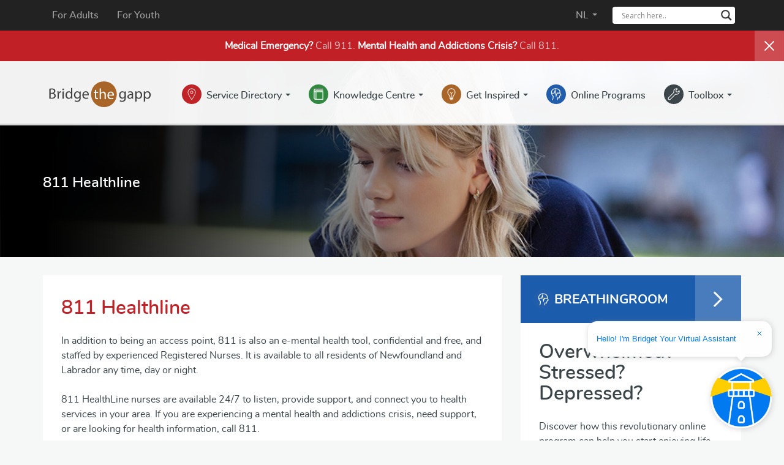

--- FILE ---
content_type: text/html; charset=UTF-8
request_url: https://nl.bridgethegapp.ca/service-directory/service_directory_tag/housing-immediate-needs/
body_size: 30502
content:
<!DOCTYPE html>
<html lang="en-CA">

<head>
	<meta http-equiv="X-UA-Compatible" content="IE=edge">
	<meta charset="UTF-8">
	<meta name="viewport" content="width=device-width, initial-scale=1">
	<meta name="google-site-verification" content="M5TC87eXjAuuV34EfqceBM8IEsi2yE_JjXJgLP4fVG0" />

	<link rel="profile" href="http://gmpg.org/xfn/11">
	<link rel="pingback" href="https://nl.bridgethegapp.ca/xmlrpc.php">
	<link rel="shortcut icon" sizes="16x16" href="https://nl.bridgethegapp.ca/wp-content/themes/bridgethegappadult/icon-16x16.png">
	<link rel="shortcut icon" sizes="196x196" href="https://nl.bridgethegapp.ca/wp-content/themes/bridgethegappadult/icon-196x196.png">
	<link rel="apple-touch-icon-precomposed" href="https://nl.bridgethegapp.ca/wp-content/themes/bridgethegappadult/icon-152x152.png">
	<meta name='robots' content='index, follow, max-image-preview:large, max-snippet:-1, max-video-preview:-1' />

	<!-- This site is optimized with the Yoast SEO plugin v26.3 - https://yoast.com/wordpress/plugins/seo/ -->
	<title>Housing &amp; Immediate Needs Archives - Bridge the gapp</title>
	<link rel="canonical" href="https://nl.bridgethegapp.ca/adult/service-directory/service_directory_tag/housing-immediate-needs/" />
	<meta property="og:locale" content="en_US" />
	<meta property="og:type" content="article" />
	<meta property="og:title" content="Housing &amp; Immediate Needs Archives - Bridge the gapp" />
	<meta property="og:url" content="https://nl.bridgethegapp.ca/adult/service-directory/service_directory_tag/housing-immediate-needs/" />
	<meta property="og:site_name" content="Bridge the gapp" />
	<meta name="twitter:card" content="summary_large_image" />
	<script type="application/ld+json" class="yoast-schema-graph">{"@context":"https://schema.org","@graph":[{"@type":"CollectionPage","@id":"https://nl.bridgethegapp.ca/adult/service-directory/service_directory_tag/housing-immediate-needs/","url":"https://nl.bridgethegapp.ca/adult/service-directory/service_directory_tag/housing-immediate-needs/","name":"Housing &amp; Immediate Needs Archives - Bridge the gapp","isPartOf":{"@id":"https://nl.bridgethegapp.ca/#website"},"breadcrumb":{"@id":"https://nl.bridgethegapp.ca/adult/service-directory/service_directory_tag/housing-immediate-needs/#breadcrumb"},"inLanguage":"en-CA"},{"@type":"BreadcrumbList","@id":"https://nl.bridgethegapp.ca/adult/service-directory/service_directory_tag/housing-immediate-needs/#breadcrumb","itemListElement":[{"@type":"ListItem","position":1,"name":"Home","item":"https://nl.bridgethegapp.ca/"},{"@type":"ListItem","position":2,"name":"Housing &amp; Immediate Needs"}]},{"@type":"WebSite","@id":"https://nl.bridgethegapp.ca/#website","url":"https://nl.bridgethegapp.ca/","name":"Bridge the gapp","description":"Start your journey to mental wellness.","potentialAction":[{"@type":"SearchAction","target":{"@type":"EntryPoint","urlTemplate":"https://nl.bridgethegapp.ca/?s={search_term_string}"},"query-input":{"@type":"PropertyValueSpecification","valueRequired":true,"valueName":"search_term_string"}}],"inLanguage":"en-CA"}]}</script>
	<!-- / Yoast SEO plugin. -->


<link rel="alternate" type="application/rss+xml" title="Bridge the gapp &raquo; Feed" href="https://nl.bridgethegapp.ca/feed/" />
<link rel="alternate" type="application/rss+xml" title="Bridge the gapp &raquo; Housing &amp; Immediate Needs Directory Tag Feed" href="https://nl.bridgethegapp.ca/service-directory/service_directory_tag/housing-immediate-needs/feed/" />
<style id='wp-img-auto-sizes-contain-inline-css' type='text/css'>
img:is([sizes=auto i],[sizes^="auto," i]){contain-intrinsic-size:3000px 1500px}
/*# sourceURL=wp-img-auto-sizes-contain-inline-css */
</style>
<style id='wp-emoji-styles-inline-css' type='text/css'>

	img.wp-smiley, img.emoji {
		display: inline !important;
		border: none !important;
		box-shadow: none !important;
		height: 1em !important;
		width: 1em !important;
		margin: 0 0.07em !important;
		vertical-align: -0.1em !important;
		background: none !important;
		padding: 0 !important;
	}
/*# sourceURL=wp-emoji-styles-inline-css */
</style>
<style id='wp-block-library-inline-css' type='text/css'>
:root{--wp-block-synced-color:#7a00df;--wp-block-synced-color--rgb:122,0,223;--wp-bound-block-color:var(--wp-block-synced-color);--wp-editor-canvas-background:#ddd;--wp-admin-theme-color:#007cba;--wp-admin-theme-color--rgb:0,124,186;--wp-admin-theme-color-darker-10:#006ba1;--wp-admin-theme-color-darker-10--rgb:0,107,160.5;--wp-admin-theme-color-darker-20:#005a87;--wp-admin-theme-color-darker-20--rgb:0,90,135;--wp-admin-border-width-focus:2px}@media (min-resolution:192dpi){:root{--wp-admin-border-width-focus:1.5px}}.wp-element-button{cursor:pointer}:root .has-very-light-gray-background-color{background-color:#eee}:root .has-very-dark-gray-background-color{background-color:#313131}:root .has-very-light-gray-color{color:#eee}:root .has-very-dark-gray-color{color:#313131}:root .has-vivid-green-cyan-to-vivid-cyan-blue-gradient-background{background:linear-gradient(135deg,#00d084,#0693e3)}:root .has-purple-crush-gradient-background{background:linear-gradient(135deg,#34e2e4,#4721fb 50%,#ab1dfe)}:root .has-hazy-dawn-gradient-background{background:linear-gradient(135deg,#faaca8,#dad0ec)}:root .has-subdued-olive-gradient-background{background:linear-gradient(135deg,#fafae1,#67a671)}:root .has-atomic-cream-gradient-background{background:linear-gradient(135deg,#fdd79a,#004a59)}:root .has-nightshade-gradient-background{background:linear-gradient(135deg,#330968,#31cdcf)}:root .has-midnight-gradient-background{background:linear-gradient(135deg,#020381,#2874fc)}:root{--wp--preset--font-size--normal:16px;--wp--preset--font-size--huge:42px}.has-regular-font-size{font-size:1em}.has-larger-font-size{font-size:2.625em}.has-normal-font-size{font-size:var(--wp--preset--font-size--normal)}.has-huge-font-size{font-size:var(--wp--preset--font-size--huge)}.has-text-align-center{text-align:center}.has-text-align-left{text-align:left}.has-text-align-right{text-align:right}.has-fit-text{white-space:nowrap!important}#end-resizable-editor-section{display:none}.aligncenter{clear:both}.items-justified-left{justify-content:flex-start}.items-justified-center{justify-content:center}.items-justified-right{justify-content:flex-end}.items-justified-space-between{justify-content:space-between}.screen-reader-text{border:0;clip-path:inset(50%);height:1px;margin:-1px;overflow:hidden;padding:0;position:absolute;width:1px;word-wrap:normal!important}.screen-reader-text:focus{background-color:#ddd;clip-path:none;color:#444;display:block;font-size:1em;height:auto;left:5px;line-height:normal;padding:15px 23px 14px;text-decoration:none;top:5px;width:auto;z-index:100000}html :where(.has-border-color){border-style:solid}html :where([style*=border-top-color]){border-top-style:solid}html :where([style*=border-right-color]){border-right-style:solid}html :where([style*=border-bottom-color]){border-bottom-style:solid}html :where([style*=border-left-color]){border-left-style:solid}html :where([style*=border-width]){border-style:solid}html :where([style*=border-top-width]){border-top-style:solid}html :where([style*=border-right-width]){border-right-style:solid}html :where([style*=border-bottom-width]){border-bottom-style:solid}html :where([style*=border-left-width]){border-left-style:solid}html :where(img[class*=wp-image-]){height:auto;max-width:100%}:where(figure){margin:0 0 1em}html :where(.is-position-sticky){--wp-admin--admin-bar--position-offset:var(--wp-admin--admin-bar--height,0px)}@media screen and (max-width:600px){html :where(.is-position-sticky){--wp-admin--admin-bar--position-offset:0px}}

/*# sourceURL=wp-block-library-inline-css */
</style><style id='global-styles-inline-css' type='text/css'>
:root{--wp--preset--aspect-ratio--square: 1;--wp--preset--aspect-ratio--4-3: 4/3;--wp--preset--aspect-ratio--3-4: 3/4;--wp--preset--aspect-ratio--3-2: 3/2;--wp--preset--aspect-ratio--2-3: 2/3;--wp--preset--aspect-ratio--16-9: 16/9;--wp--preset--aspect-ratio--9-16: 9/16;--wp--preset--color--black: #000000;--wp--preset--color--cyan-bluish-gray: #abb8c3;--wp--preset--color--white: #ffffff;--wp--preset--color--pale-pink: #f78da7;--wp--preset--color--vivid-red: #cf2e2e;--wp--preset--color--luminous-vivid-orange: #ff6900;--wp--preset--color--luminous-vivid-amber: #fcb900;--wp--preset--color--light-green-cyan: #7bdcb5;--wp--preset--color--vivid-green-cyan: #00d084;--wp--preset--color--pale-cyan-blue: #8ed1fc;--wp--preset--color--vivid-cyan-blue: #0693e3;--wp--preset--color--vivid-purple: #9b51e0;--wp--preset--gradient--vivid-cyan-blue-to-vivid-purple: linear-gradient(135deg,rgb(6,147,227) 0%,rgb(155,81,224) 100%);--wp--preset--gradient--light-green-cyan-to-vivid-green-cyan: linear-gradient(135deg,rgb(122,220,180) 0%,rgb(0,208,130) 100%);--wp--preset--gradient--luminous-vivid-amber-to-luminous-vivid-orange: linear-gradient(135deg,rgb(252,185,0) 0%,rgb(255,105,0) 100%);--wp--preset--gradient--luminous-vivid-orange-to-vivid-red: linear-gradient(135deg,rgb(255,105,0) 0%,rgb(207,46,46) 100%);--wp--preset--gradient--very-light-gray-to-cyan-bluish-gray: linear-gradient(135deg,rgb(238,238,238) 0%,rgb(169,184,195) 100%);--wp--preset--gradient--cool-to-warm-spectrum: linear-gradient(135deg,rgb(74,234,220) 0%,rgb(151,120,209) 20%,rgb(207,42,186) 40%,rgb(238,44,130) 60%,rgb(251,105,98) 80%,rgb(254,248,76) 100%);--wp--preset--gradient--blush-light-purple: linear-gradient(135deg,rgb(255,206,236) 0%,rgb(152,150,240) 100%);--wp--preset--gradient--blush-bordeaux: linear-gradient(135deg,rgb(254,205,165) 0%,rgb(254,45,45) 50%,rgb(107,0,62) 100%);--wp--preset--gradient--luminous-dusk: linear-gradient(135deg,rgb(255,203,112) 0%,rgb(199,81,192) 50%,rgb(65,88,208) 100%);--wp--preset--gradient--pale-ocean: linear-gradient(135deg,rgb(255,245,203) 0%,rgb(182,227,212) 50%,rgb(51,167,181) 100%);--wp--preset--gradient--electric-grass: linear-gradient(135deg,rgb(202,248,128) 0%,rgb(113,206,126) 100%);--wp--preset--gradient--midnight: linear-gradient(135deg,rgb(2,3,129) 0%,rgb(40,116,252) 100%);--wp--preset--font-size--small: 13px;--wp--preset--font-size--medium: 20px;--wp--preset--font-size--large: 36px;--wp--preset--font-size--x-large: 42px;--wp--preset--spacing--20: 0.44rem;--wp--preset--spacing--30: 0.67rem;--wp--preset--spacing--40: 1rem;--wp--preset--spacing--50: 1.5rem;--wp--preset--spacing--60: 2.25rem;--wp--preset--spacing--70: 3.38rem;--wp--preset--spacing--80: 5.06rem;--wp--preset--shadow--natural: 6px 6px 9px rgba(0, 0, 0, 0.2);--wp--preset--shadow--deep: 12px 12px 50px rgba(0, 0, 0, 0.4);--wp--preset--shadow--sharp: 6px 6px 0px rgba(0, 0, 0, 0.2);--wp--preset--shadow--outlined: 6px 6px 0px -3px rgb(255, 255, 255), 6px 6px rgb(0, 0, 0);--wp--preset--shadow--crisp: 6px 6px 0px rgb(0, 0, 0);}:where(.is-layout-flex){gap: 0.5em;}:where(.is-layout-grid){gap: 0.5em;}body .is-layout-flex{display: flex;}.is-layout-flex{flex-wrap: wrap;align-items: center;}.is-layout-flex > :is(*, div){margin: 0;}body .is-layout-grid{display: grid;}.is-layout-grid > :is(*, div){margin: 0;}:where(.wp-block-columns.is-layout-flex){gap: 2em;}:where(.wp-block-columns.is-layout-grid){gap: 2em;}:where(.wp-block-post-template.is-layout-flex){gap: 1.25em;}:where(.wp-block-post-template.is-layout-grid){gap: 1.25em;}.has-black-color{color: var(--wp--preset--color--black) !important;}.has-cyan-bluish-gray-color{color: var(--wp--preset--color--cyan-bluish-gray) !important;}.has-white-color{color: var(--wp--preset--color--white) !important;}.has-pale-pink-color{color: var(--wp--preset--color--pale-pink) !important;}.has-vivid-red-color{color: var(--wp--preset--color--vivid-red) !important;}.has-luminous-vivid-orange-color{color: var(--wp--preset--color--luminous-vivid-orange) !important;}.has-luminous-vivid-amber-color{color: var(--wp--preset--color--luminous-vivid-amber) !important;}.has-light-green-cyan-color{color: var(--wp--preset--color--light-green-cyan) !important;}.has-vivid-green-cyan-color{color: var(--wp--preset--color--vivid-green-cyan) !important;}.has-pale-cyan-blue-color{color: var(--wp--preset--color--pale-cyan-blue) !important;}.has-vivid-cyan-blue-color{color: var(--wp--preset--color--vivid-cyan-blue) !important;}.has-vivid-purple-color{color: var(--wp--preset--color--vivid-purple) !important;}.has-black-background-color{background-color: var(--wp--preset--color--black) !important;}.has-cyan-bluish-gray-background-color{background-color: var(--wp--preset--color--cyan-bluish-gray) !important;}.has-white-background-color{background-color: var(--wp--preset--color--white) !important;}.has-pale-pink-background-color{background-color: var(--wp--preset--color--pale-pink) !important;}.has-vivid-red-background-color{background-color: var(--wp--preset--color--vivid-red) !important;}.has-luminous-vivid-orange-background-color{background-color: var(--wp--preset--color--luminous-vivid-orange) !important;}.has-luminous-vivid-amber-background-color{background-color: var(--wp--preset--color--luminous-vivid-amber) !important;}.has-light-green-cyan-background-color{background-color: var(--wp--preset--color--light-green-cyan) !important;}.has-vivid-green-cyan-background-color{background-color: var(--wp--preset--color--vivid-green-cyan) !important;}.has-pale-cyan-blue-background-color{background-color: var(--wp--preset--color--pale-cyan-blue) !important;}.has-vivid-cyan-blue-background-color{background-color: var(--wp--preset--color--vivid-cyan-blue) !important;}.has-vivid-purple-background-color{background-color: var(--wp--preset--color--vivid-purple) !important;}.has-black-border-color{border-color: var(--wp--preset--color--black) !important;}.has-cyan-bluish-gray-border-color{border-color: var(--wp--preset--color--cyan-bluish-gray) !important;}.has-white-border-color{border-color: var(--wp--preset--color--white) !important;}.has-pale-pink-border-color{border-color: var(--wp--preset--color--pale-pink) !important;}.has-vivid-red-border-color{border-color: var(--wp--preset--color--vivid-red) !important;}.has-luminous-vivid-orange-border-color{border-color: var(--wp--preset--color--luminous-vivid-orange) !important;}.has-luminous-vivid-amber-border-color{border-color: var(--wp--preset--color--luminous-vivid-amber) !important;}.has-light-green-cyan-border-color{border-color: var(--wp--preset--color--light-green-cyan) !important;}.has-vivid-green-cyan-border-color{border-color: var(--wp--preset--color--vivid-green-cyan) !important;}.has-pale-cyan-blue-border-color{border-color: var(--wp--preset--color--pale-cyan-blue) !important;}.has-vivid-cyan-blue-border-color{border-color: var(--wp--preset--color--vivid-cyan-blue) !important;}.has-vivid-purple-border-color{border-color: var(--wp--preset--color--vivid-purple) !important;}.has-vivid-cyan-blue-to-vivid-purple-gradient-background{background: var(--wp--preset--gradient--vivid-cyan-blue-to-vivid-purple) !important;}.has-light-green-cyan-to-vivid-green-cyan-gradient-background{background: var(--wp--preset--gradient--light-green-cyan-to-vivid-green-cyan) !important;}.has-luminous-vivid-amber-to-luminous-vivid-orange-gradient-background{background: var(--wp--preset--gradient--luminous-vivid-amber-to-luminous-vivid-orange) !important;}.has-luminous-vivid-orange-to-vivid-red-gradient-background{background: var(--wp--preset--gradient--luminous-vivid-orange-to-vivid-red) !important;}.has-very-light-gray-to-cyan-bluish-gray-gradient-background{background: var(--wp--preset--gradient--very-light-gray-to-cyan-bluish-gray) !important;}.has-cool-to-warm-spectrum-gradient-background{background: var(--wp--preset--gradient--cool-to-warm-spectrum) !important;}.has-blush-light-purple-gradient-background{background: var(--wp--preset--gradient--blush-light-purple) !important;}.has-blush-bordeaux-gradient-background{background: var(--wp--preset--gradient--blush-bordeaux) !important;}.has-luminous-dusk-gradient-background{background: var(--wp--preset--gradient--luminous-dusk) !important;}.has-pale-ocean-gradient-background{background: var(--wp--preset--gradient--pale-ocean) !important;}.has-electric-grass-gradient-background{background: var(--wp--preset--gradient--electric-grass) !important;}.has-midnight-gradient-background{background: var(--wp--preset--gradient--midnight) !important;}.has-small-font-size{font-size: var(--wp--preset--font-size--small) !important;}.has-medium-font-size{font-size: var(--wp--preset--font-size--medium) !important;}.has-large-font-size{font-size: var(--wp--preset--font-size--large) !important;}.has-x-large-font-size{font-size: var(--wp--preset--font-size--x-large) !important;}
/*# sourceURL=global-styles-inline-css */
</style>

<style id='classic-theme-styles-inline-css' type='text/css'>
/*! This file is auto-generated */
.wp-block-button__link{color:#fff;background-color:#32373c;border-radius:9999px;box-shadow:none;text-decoration:none;padding:calc(.667em + 2px) calc(1.333em + 2px);font-size:1.125em}.wp-block-file__button{background:#32373c;color:#fff;text-decoration:none}
/*# sourceURL=/wp-includes/css/classic-themes.min.css */
</style>
<link rel='stylesheet' id='addtohomescreen-style-css' href='https://nl.bridgethegapp.ca/wp-content/themes/bridgethegappadult/css/addtohomescreen.css?ver=3.2.3' type='text/css' media='all' />
<link rel='stylesheet' id='bootstrap-style-css' href='https://nl.bridgethegapp.ca/wp-content/themes/bridgethegappadult/css/bootstrap.min.css?ver=3.3.7' type='text/css' media='all' />
<link rel='stylesheet' id='bootstrap-ie10-css' href='https://nl.bridgethegapp.ca/wp-content/themes/bridgethegappadult/css/ie10-viewport-bug-workaround.css?ver=4801a9177c95a00c10ef4ea2de1ada22' type='text/css' media='all' />
<link rel='stylesheet' id='bridgethegappadult-style-css' href='https://nl.bridgethegapp.ca/wp-content/themes/bridgethegappadult/style.css?ver=4801a9177c95a00c10ef4ea2de1ada22' type='text/css' media='all' />
<link rel='stylesheet' id='mood-meter-style-css' href='https://nl.bridgethegapp.ca/wp-content/themes/bridgethegappadult/css/mood-meter.css?ver=4801a9177c95a00c10ef4ea2de1ada22' type='text/css' media='all' />
<link rel='stylesheet' id='wpdreams-asl-basic-css' href='https://nl.bridgethegapp.ca/wp-content/plugins/ajax-search-lite/css/style.basic.css?ver=4.13.4' type='text/css' media='all' />
<style id='wpdreams-asl-basic-inline-css' type='text/css'>

					div[id*='ajaxsearchlitesettings'].searchsettings .asl_option_inner label {
						font-size: 0px !important;
						color: rgba(0, 0, 0, 0);
					}
					div[id*='ajaxsearchlitesettings'].searchsettings .asl_option_inner label:after {
						font-size: 11px !important;
						position: absolute;
						top: 0;
						left: 0;
						z-index: 1;
					}
					.asl_w_container {
						width: 100%;
						margin: 0.7em 0px 0px 0px;
						min-width: 200px;
					}
					div[id*='ajaxsearchlite'].asl_m {
						width: 100%;
					}
					div[id*='ajaxsearchliteres'].wpdreams_asl_results div.resdrg span.highlighted {
						font-weight: bold;
						color: rgba(217, 49, 43, 1);
						background-color: rgba(238, 238, 238, 1);
					}
					div[id*='ajaxsearchliteres'].wpdreams_asl_results .results img.asl_image {
						width: 70px;
						height: 70px;
						object-fit: cover;
					}
					div[id*='ajaxsearchlite'].asl_r .results {
						max-height: none;
					}
					div[id*='ajaxsearchlite'].asl_r {
						position: absolute;
					}
				
						div.asl_m.asl_w {
							border:1px none rgb(0, 0, 0) !important;border-radius:4px 4px 4px 4px !important;
							box-shadow: none !important;
						}
						div.asl_m.asl_w .probox {border: none !important;}
					
						div.asl_r.asl_w.vertical .results .item::after {
							display: block;
							position: absolute;
							bottom: 0;
							content: '';
							height: 1px;
							width: 100%;
							background: #D8D8D8;
						}
						div.asl_r.asl_w.vertical .results .item.asl_last_item::after {
							display: none;
						}
					
/*# sourceURL=wpdreams-asl-basic-inline-css */
</style>
<link rel='stylesheet' id='wpdreams-asl-instance-css' href='https://nl.bridgethegapp.ca/wp-content/plugins/ajax-search-lite/css/style-underline.css?ver=4.13.4' type='text/css' media='all' />
<link rel='stylesheet' id='wpbdp-widgets-css' href='https://nl.bridgethegapp.ca/wp-content/plugins/business-directory-plugin/assets/css/widgets.min.css?ver=6.4.19' type='text/css' media='all' />
<link rel='stylesheet' id='wpbdp-base-css-css' href='https://nl.bridgethegapp.ca/wp-content/plugins/business-directory-plugin/assets/css/wpbdp.min.css?ver=6.4.19' type='text/css' media='all' />
<style id='wpbdp-base-css-inline-css' type='text/css'>
html,body{--bd-main-color:#32373c;--bd-main-color-20:#569AF633;--bd-main-color-8:#569AF614;--bd-thumbnail-width:150px;--bd-thumbnail-height:150px;--bd-button-text-color:#fff;--bd-button-bg-color:#32373c;--bd-button-padding-left:calc(1.333em + 2px);--bd-button-padding-top:calc(0.667em + 2px);}.wpbdp-with-button-styles .wpbdp-checkout-submit input[type="submit"],.wpbdp-with-button-styles .wpbdp-ratings-reviews input[type="submit"],.wpbdp-with-button-styles .comment-form input[type="submit"],.wpbdp-with-button-styles .wpbdp-main-box input[type="submit"],.wpbdp-with-button-styles .listing-actions a.wpbdp-button,.wpbdp-with-button-styles .wpbdp-button-secondary,.wpbdp-with-button-styles .wpbdp-button{padding-left: calc(1.333em + 2px);padding-right: calc(1.333em + 2px);}
.wpbdp-plan-action input[type=radio]+ label span:before{content:'Select';}.wpbdp-plan-action input[type=radio]:checked + label span:before{content:'Selected';}
/*# sourceURL=wpbdp-base-css-inline-css */
</style>
<link rel='stylesheet' id='wpbdp-pro-css' href='https://nl.bridgethegapp.ca/wp-content/plugins/business-directory-premium/resources/bd.min.css?ver=5.6.6' type='text/css' media='all' />
<link rel='stylesheet' id='dashicons-css' href='https://nl.bridgethegapp.ca/wp-includes/css/dashicons.min.css?ver=4801a9177c95a00c10ef4ea2de1ada22' type='text/css' media='all' />
<link rel='stylesheet' id='my-calendar-lists-css' href='https://nl.bridgethegapp.ca/wp-content/plugins/my-calendar/css/list-presets.css?ver=3.6.16' type='text/css' media='all' />
<link rel='stylesheet' id='my-calendar-reset-css' href='https://nl.bridgethegapp.ca/wp-content/plugins/my-calendar/css/reset.css?ver=3.6.16' type='text/css' media='all' />
<link rel='stylesheet' id='my-calendar-style-css' href='https://nl.bridgethegapp.ca/wp-content/plugins//my-calendar-custom/styles/twentytwentytwo.css?ver=3.6.16-mc_custom_mc_custom_twentytwentytwo-css' type='text/css' media='all' />
<style id='my-calendar-style-inline-css' type='text/css'>

/* Styles by My Calendar - Joe Dolson https://www.joedolson.com/ */

.my-calendar-modal .event-title svg { background-color: #1c5cac; padding: 3px; }
.mc-main .mc_eastern .event-title, .mc-main .mc_eastern .event-title a { background: #1c5cac !important; color: #ffffff !important; }
.mc-main .mc_eastern .event-title button { background: #1c5cac !important; color: #ffffff !important; }
.mc-main .mc_eastern .event-title a:hover, .mc-main .mc_eastern .event-title a:focus { background: #002979 !important;}
.mc-main .mc_eastern .event-title button:hover, .mc-main .mc_eastern .event-title button:focus { background: #002979 !important;}
.my-calendar-modal .event-title svg { background-color: #c02026; padding: 3px; }
.mc-main .mc_western .event-title, .mc-main .mc_western .event-title a { background: #c02026 !important; color: #ffffff !important; }
.mc-main .mc_western .event-title button { background: #c02026 !important; color: #ffffff !important; }
.mc-main .mc_western .event-title a:hover, .mc-main .mc_western .event-title a:focus { background: #8d0000 !important;}
.mc-main .mc_western .event-title button:hover, .mc-main .mc_western .event-title button:focus { background: #8d0000 !important;}
.my-calendar-modal .event-title svg { background-color: #3a454a; padding: 3px; }
.mc-main .mc_central .event-title, .mc-main .mc_central .event-title a { background: #3a454a !important; color: #ffffff !important; }
.mc-main .mc_central .event-title button { background: #3a454a !important; color: #ffffff !important; }
.mc-main .mc_central .event-title a:hover, .mc-main .mc_central .event-title a:focus { background: #071217 !important;}
.mc-main .mc_central .event-title button:hover, .mc-main .mc_central .event-title button:focus { background: #071217 !important;}
.my-calendar-modal .event-title svg { background-color: #a96212; padding: 3px; }
.mc-main .mc_labrador-grenfell .event-title, .mc-main .mc_labrador-grenfell .event-title a { background: #a96212 !important; color: #ffffff !important; }
.mc-main .mc_labrador-grenfell .event-title button { background: #a96212 !important; color: #ffffff !important; }
.mc-main .mc_labrador-grenfell .event-title a:hover, .mc-main .mc_labrador-grenfell .event-title a:focus { background: #762f00 !important;}
.mc-main .mc_labrador-grenfell .event-title button:hover, .mc-main .mc_labrador-grenfell .event-title button:focus { background: #762f00 !important;}
.mc-main, .mc-event, .my-calendar-modal, .my-calendar-modal-overlay, .mc-event-list {--primary-dark: #313233; --primary-light: #fff; --secondary-light: #fff; --secondary-dark: #000; --highlight-dark: #666; --highlight-light: #efefef; --close-button: #b32d2e; --search-highlight-bg: #f5e6ab; --navbar-background: transparent; --nav-button-bg: #fff; --nav-button-color: #313233; --nav-button-border: #313233; --nav-input-border: #313233; --nav-input-background: #fff; --nav-input-color: #313233; --grid-cell-border: #0000001f; --grid-header-border: #313233; --grid-header-color: #313233; --grid-weekend-color: #313233; --grid-header-bg: transparent; --grid-weekend-bg: transparent; --grid-cell-background: transparent; --current-day-border: #313233; --current-day-color: #313233; --current-day-bg: transparent; --date-has-events-bg: #313233; --date-has-events-color: #f6f7f7; --calendar-heading: clamp( 1.125rem, 24px, 2.5rem ); --event-title: clamp( 1.25rem, 24px, 2.5rem ); --grid-date: 16px; --grid-date-heading: clamp( .75rem, 16px, 1.5rem ); --modal-title: 1.5rem; --navigation-controls: clamp( .75rem, 16px, 1.5rem ); --card-heading: 1.125rem; --list-date: 1.25rem; --author-card: clamp( .75rem, 14px, 1.5rem); --single-event-title: clamp( 1.25rem, 24px, 2.5rem ); --mini-time-text: clamp( .75rem, 14px 1.25rem ); --list-event-date: 1.25rem; --list-event-title: 1.2rem; --grid-max-width: 1260px; --list-preset-border-color: #000000; --list-preset-stripe-background: rgba( 0,0,0,.04 ); --list-preset-date-badge-background: #000; --list-preset-date-badge-color: #fff; --list-preset-background: transparent; --category-mc_eastern: #1c5cac; --category-mc_western: #c02026; --category-mc_central: #3a454a; --category-mc_labrador-grenfell: #a96212; }
/*# sourceURL=my-calendar-style-inline-css */
</style>
<link rel='stylesheet' id='wpbdp-googlemaps-css-css' href='https://nl.bridgethegapp.ca/wp-content/plugins/business-directory-googlemaps/resources/googlemaps.min.css?ver=5.2.3' type='text/css' media='all' />
<link rel='stylesheet' id='wpbdp-googlemaps-place-chooser-css-css' href='https://nl.bridgethegapp.ca/wp-content/plugins/business-directory-googlemaps/resources/place-chooser.min.css?ver=5.2.3' type='text/css' media='all' />
<link rel='stylesheet' id='thickbox-css' href='https://nl.bridgethegapp.ca/wp-includes/js/thickbox/thickbox.css?ver=4801a9177c95a00c10ef4ea2de1ada22' type='text/css' media='all' />
<script type="text/javascript" src="https://nl.bridgethegapp.ca/wp-includes/js/jquery/jquery.min.js?ver=3.7.1" id="jquery-core-js"></script>
<script type="text/javascript" src="https://nl.bridgethegapp.ca/wp-includes/js/jquery/jquery-migrate.min.js?ver=3.4.1" id="jquery-migrate-js"></script>
<script type="text/javascript" id="simple-likes-public-js-js-extra">
/* <![CDATA[ */
var simpleLikes = {"ajaxurl":"https://nl.bridgethegapp.ca/wp-admin/admin-ajax.php","like":"Like","unlike":"Unlike"};
//# sourceURL=simple-likes-public-js-js-extra
/* ]]> */
</script>
<script type="text/javascript" src="https://nl.bridgethegapp.ca/wp-content/themes/bridgethegappadult/js/simple-likes-public.js?ver=0.5" id="simple-likes-public-js-js"></script>
<link rel="https://api.w.org/" href="https://nl.bridgethegapp.ca/wp-json/" /><link rel="alternate" title="JSON" type="application/json" href="https://nl.bridgethegapp.ca/wp-json/wp/v2/wpbdp_tag/75" /><link rel="EditURI" type="application/rsd+xml" title="RSD" href="https://nl.bridgethegapp.ca/xmlrpc.php?rsd" />

				<link rel="preconnect" href="https://fonts.gstatic.com" crossorigin />
				<link rel="preload" as="style" href="//fonts.googleapis.com/css?family=Open+Sans&display=swap" />
								<link rel="stylesheet" href="//fonts.googleapis.com/css?family=Open+Sans&display=swap" media="all" />
				<script>jQuery(document).ready(function($) { 
	$('#wpforms-form-10300').submit(function(event) { 
		event.preventDefault(); // Prevent default form submission 

		// Get form data 
		var formData = { 
			'email': $('#wpforms-10300-field_2').val(), 
			'age': $('#wpforms-10300-field_5').val(), 
			'location': $('#wpforms-10300-field_6').val() 
		}; 
		
		var emailField = $('#wpforms-10300-field_2').val();
		
		if (emailField.length > 0) {
		
		// Send data to API endpoint using AJAX 
		$.ajax({ 
			type: 'POST', 
			url: 'https://messagesofhope.lifewisenl.ca/api/external/', 
			data: formData, 
			//data: JSON.stringify(formData), 
			headers: { 'Authorization': 'api-key 240f35f4-96dd-4509-a602-db902107f7fe' },
			dataType: 'json', 
			//contentType: 'application/json',
			success: function(response) { 
				// Handle successful API response 
				//if (response.success) {
					//$('.subscriptionSuccessMessage').html('<p>Submission Complete. Thank you for subscribing!</p>');
					alert('Submission Complete. Thank you for subscribing!');
				//} else {
					//$('#wpforms-confirmation-6286').html('<p>There was an error processing your request, Please try again later.</p>');
					//alert('There was an error processing your request, Please try again later.');
				//}
				//console.log('Data sent successfully:', response); 
			}, 
			error: function(xhr, status, error) { 
				// Handle API call error 
				//$('.wpforms-confirmation-container-full').html('<p>Failed to connect to the external subscription service. Please try again later.</p>');
				//alert(xhr.responseText);
				//console.error('Error sending data:', error); 
				var errorText = xhr.responseText;
				var alreadySubscribedErrorMessage = "This email has already been subscribed.";
				var alreadySubscribedMessage = "Subscription Failed: This email is already subscribed.";
				
				if (errorText.toLowerCase().indexOf(alreadySubscribedErrorMessage.toLowerCase()) > 0) {
					alert(alreadySubscribedMessage);
				} else {
					alert('Failed to connect to the subscription service. Please try again later.');
				}					
			} 
		}); 
			
		}
	}); 
});
</script><script>jQuery(document).ready(function($) { 
	$('#wpforms-form-10302').submit(function(event) { 
		event.preventDefault(); // Prevent default form submission 

		// Get form data 
		var formData = { 
			'email': $('#wpforms-10302-field_2').val(), 
			'age': $('#wpforms-10302-field_5').val(), 
			'location': $('#wpforms-10302-field_6').val() 
		}; 
		
		var emailField = $('#wpforms-10302-field_2').val();
		
		if (emailField.length > 0) {
			
		// Send data to API endpoint using AJAX 
		$.ajax({ 
			type: 'POST', 
			url: 'https://messagesofhope.lifewisenl.ca/api/external/', 
			data: formData, 
			//data: JSON.stringify(formData), 
			headers: { 'Authorization': 'api-key 240f35f4-96dd-4509-a602-db902107f7fe' },
			dataType: 'json', 
			//contentType: 'application/json',
			success: function(response) { 
				// Handle successful API response 
				//if (response.success) {
					//$('.subscriptionSuccessMessage').html('<p>Submission Complete. Thank you for subscribing!</p>');
					alert('Submission Complete. Thank you for subscribing!');
				//} else {
					//$('#wpforms-confirmation-6286').html('<p>There was an error processing your request, Please try again later.</p>');
					//alert('There was an error processing your request, Please try again later.');
				//}
				console.log('Data sent successfully:', response); 
			}, 
			error: function(xhr, status, error) { 
				// Handle API call error 
				//$('.wpforms-confirmation-container-full').html('<p>Failed to connect to the external subscription service. Please try again later.</p>');
				//alert(xhr.responseText);
				//console.error('Error sending data:', error);
				var errorText = xhr.responseText;
				var alreadySubscribedErrorMessage = "This email has already been subscribed.";
				var alreadySubscribedMessage = "Subscription Failed: This email is already subscribed.";
				
				if (errorText.toLowerCase().indexOf(alreadySubscribedErrorMessage.toLowerCase()) > 0) {
					alert(alreadySubscribedMessage);
				} else {
					alert('Failed to connect to the subscription service. Please try again later.');
				}	
			} 
		}); 
			
		}
	}); 
});</script><style class="wpcode-css-snippet">div#wpforms-10302.wpforms-container.wpforms-container-full {
	background-color: #fff !important;
}

div#wpforms-10302.wpforms-container-full .wpforms-form .wpforms-submit-container {
	background-color: #fff !important;
}

div#wpforms-10302.wpforms-container-full .wpforms-form button[type=submit] {
	display: block;
    color: #fff;
    background-color: #a96427;
    font-family: 'nunitosemibold';
    padding: 0.63636364em 1.363636em 0.72727273em;
    font-size: 1.375em;
    line-height: 1.09090909em;
    border: none;
    border-radius: 0;
    margin: 1.363636em 0;
}

div#wpforms-10302.wpforms-container-full .wpforms-form select {
    background-color: #fff;
    color: #3a454a;
    font-size: 16px;
    line-height: 1.3;
    height: 38px;
    max-width: 100% !important;
    width: 100%;
    border: none;
    border-radius: 0;
    border: 1px solid #d5d6d5;
    /*padding: 0.36363636em 1.363636em;*/
}</style><style class="wpcode-css-snippet">div.wpforms-container div.wpforms-uploader {
	background: none !important;
}</style><link rel="icon" href="https://nl.bridgethegapp.ca/wp-content/uploads/2017/03/cropped-favicon-32x32.png" sizes="32x32" />
<link rel="icon" href="https://nl.bridgethegapp.ca/wp-content/uploads/2017/03/cropped-favicon-192x192.png" sizes="192x192" />
<link rel="apple-touch-icon" href="https://nl.bridgethegapp.ca/wp-content/uploads/2017/03/cropped-favicon-180x180.png" />
<meta name="msapplication-TileImage" content="https://nl.bridgethegapp.ca/wp-content/uploads/2017/03/cropped-favicon-270x270.png" />
	<script>
		addToHomescreen();
	</script>

	<!-- Meta Pixel Code -->
	<script>
		!function (f, b, e, v, n, t, s) {
			if (f.fbq) return; n = f.fbq = function () {
				n.callMethod ?
				n.callMethod.apply(n, arguments) : n.queue.push(arguments)
			};
			if (!f._fbq) f._fbq = n; n.push = n; n.loaded = !0; n.version = '2.0';
			n.queue = []; t = b.createElement(e); t.async = !0;
			t.src = v; s = b.getElementsByTagName(e)[0];
			s.parentNode.insertBefore(t, s)
		}(window, document, 'script',
			'https://connect.facebook.net/en_US/fbevents.js');
		fbq('init', '432017211538870');
		fbq('track', 'PageView');
	</script>
	<noscript><img height="1" width="1" style="display:none"
			src=https://www.facebook.com/tr?id=432017211538870&ev=PageView&noscript=1 /></noscript>
	<!-- End Meta Pixel Code -->

	<!-- Filament Chatbot Adult -->
	<script async="true" src="https://nlchi.ebm.ai/widget/1"></script>
	<!-- End Filament Chatbot Adult-->

<link rel='stylesheet' id='wpforms-classic-full-css' href='https://nl.bridgethegapp.ca/wp-content/plugins/wpforms/assets/css/frontend/classic/wpforms-full.min.css?ver=1.9.8.4' type='text/css' media='all' />
</head>

<body class="archive tax-wpbdp_tag term-housing-immediate-needs term-75 wp-theme-bridgethegappadult hfeed wpbdp-with-button-styles business-directory wpbdp-view-show_tag wpbdp-wp-theme-bridgethegappadult wpbdp-view-taxonomy wpbdp-theme-no_theme">


	<!-- Global site tag (gtag.js) - Google Analytics 
<script async src="https://www.googletagmanager.com/gtag/js?id=UA-166435689-1"></script>
<script>
  window.dataLayer = window.dataLayer || [];
  function gtag(){dataLayer.push(arguments);}
  gtag('js', new Date());

  gtag('config', 'UA-166435689-1');
</script> -->

	<!-- Google tag (gtag.js) -->
	<script async src="https://www.googletagmanager.com/gtag/js?id=G-9B93BYN01W"></script>
	<script>
		window.dataLayer = window.dataLayer || [];
		function gtag() { dataLayer.push(arguments); }
		gtag('js', new Date());

		gtag('config', 'G-9B93BYN01W');
	</script>

	<div id="page" class="site">
		<a class="skip-link screen-reader-text"
			href="#content">Skip to content</a>
		<a class="skip-link screen-reader-text" href="#"
			onclick="document.getElementById('chat-widget-built-in-icon').click();" id="chat-with-bridget">Chat with
			Bridget</a>

		<header id="masthead" class="site-header" role="banner">

			<nav id="nav" class="navbar navbar-default navbar-fixed-top" role="navigation">

				<nav class="navbar-inverse navbar-custom">
					<div class="container">
						<div class="navbar-header">
							<button type="button" class="navbar-toggle collapsed" data-toggle="collapse"
								data-target="#inversebar">
								<span class="sr-only">Toggle navigation</span>
								<span class="icon-bar"></span>
								<span class="icon-bar"></span>
								<span class="icon-bar"></span>
							</button>
							<!--<a class="navbar-brand"><strong>Bridge The gApp</strong></a>-->
						</div>

						<div class="collapse navbar-collapse navbar-custom" id="inversebar">
							<ul class="nav navbar-nav">
								<li><a id="link" href="https://nl.bridgethegapp.ca/adult/">For Adults</a></li>
								<li><a id="link" href="https://nl.bridgethegapp.ca/youth/">For Youth</a></li>
							</ul>
							<ul class="nav navbar-nav navbar-right">
								<li class="dropdown">
									<a id="link" href="#" class="dropdown-toggle" data-toggle="dropdown" role="button"
										aria-haspopup="true" aria-expanded="false">NL <span class="caret"></span></a>
									<ul class="dropdown-menu">
										<li><a href="https://nb.bridgethegapp.ca/">New Brunswick - NB</a></li>
										<li><a href="https://mha.nshealth.ca/">Nova Scotia - NS</a></li>
										<li><a href="https://pei.bridgethegapp.ca/">Prince Edward Island - PE</a></li>
										<li><a href="https://bridgethegapp.ca/">Canada</a></li>
									</ul>
								</li>
								<li>
									<div class="header-search">
										<div class="asl_w_container asl_w_container_1" data-id="1" data-instance="1">
	<div id='ajaxsearchlite1'
		data-id="1"
		data-instance="1"
		class="asl_w asl_m asl_m_1 asl_m_1_1">
		<div class="probox">

	
	<div class='prosettings' style='display:none;' data-opened=0>
				<div class='innericon'>
			<svg version="1.1" xmlns="http://www.w3.org/2000/svg" xmlns:xlink="http://www.w3.org/1999/xlink" x="0px" y="0px" width="22" height="22" viewBox="0 0 512 512" enable-background="new 0 0 512 512" xml:space="preserve">
					<polygon transform = "rotate(90 256 256)" points="142.332,104.886 197.48,50 402.5,256 197.48,462 142.332,407.113 292.727,256 "/>
				</svg>
		</div>
	</div>

	
	
	<div class='proinput'>
		<form role="search" action='#' autocomplete="off"
				aria-label="Search form">
			<input aria-label="Search input"
					type='search' class='orig'
					tabindex="0"
					name='phrase'
					placeholder='Search here..'
					value=''
					autocomplete="off"/>
			<input aria-label="Search autocomplete input"
					type='text'
					class='autocomplete'
					tabindex="-1"
					name='phrase'
					value=''
					autocomplete="off" disabled/>
			<input type='submit' value="Start search" style='width:0; height: 0; visibility: hidden;'>
		</form>
	</div>

	
	
	<button class='promagnifier' tabindex="0" aria-label="Search magnifier button">
				<span class='innericon' style="display:block;">
			<svg version="1.1" xmlns="http://www.w3.org/2000/svg" xmlns:xlink="http://www.w3.org/1999/xlink" x="0px" y="0px" width="22" height="22" viewBox="0 0 512 512" enable-background="new 0 0 512 512" xml:space="preserve">
					<path d="M460.355,421.59L353.844,315.078c20.041-27.553,31.885-61.437,31.885-98.037
						C385.729,124.934,310.793,50,218.686,50C126.58,50,51.645,124.934,51.645,217.041c0,92.106,74.936,167.041,167.041,167.041
						c34.912,0,67.352-10.773,94.184-29.158L419.945,462L460.355,421.59z M100.631,217.041c0-65.096,52.959-118.056,118.055-118.056
						c65.098,0,118.057,52.959,118.057,118.056c0,65.096-52.959,118.056-118.057,118.056C153.59,335.097,100.631,282.137,100.631,217.041
						z"/>
				</svg>
		</span>
	</button>

	
	
	<div class='proloading'>

		<div class="asl_loader"><div class="asl_loader-inner asl_simple-circle"></div></div>

			</div>

			<div class='proclose'>
			<svg version="1.1" xmlns="http://www.w3.org/2000/svg" xmlns:xlink="http://www.w3.org/1999/xlink" x="0px"
				y="0px"
				width="12" height="12" viewBox="0 0 512 512" enable-background="new 0 0 512 512"
				xml:space="preserve">
				<polygon points="438.393,374.595 319.757,255.977 438.378,137.348 374.595,73.607 255.995,192.225 137.375,73.622 73.607,137.352 192.246,255.983 73.622,374.625 137.352,438.393 256.002,319.734 374.652,438.378 "/>
			</svg>
		</div>
	
	
</div>	</div>
	<div class='asl_data_container' style="display:none !important;">
		<div class="asl_init_data wpdreams_asl_data_ct"
	style="display:none !important;"
	id="asl_init_id_1"
	data-asl-id="1"
	data-asl-instance="1"
	data-settings="{&quot;homeurl&quot;:&quot;https:\/\/nl.bridgethegapp.ca\/&quot;,&quot;resultstype&quot;:&quot;vertical&quot;,&quot;resultsposition&quot;:&quot;hover&quot;,&quot;itemscount&quot;:4,&quot;charcount&quot;:0,&quot;highlight&quot;:false,&quot;highlightWholewords&quot;:true,&quot;singleHighlight&quot;:false,&quot;scrollToResults&quot;:{&quot;enabled&quot;:false,&quot;offset&quot;:0},&quot;resultareaclickable&quot;:1,&quot;autocomplete&quot;:{&quot;enabled&quot;:false,&quot;lang&quot;:&quot;en&quot;,&quot;trigger_charcount&quot;:0},&quot;mobile&quot;:{&quot;menu_selector&quot;:&quot;#menu-toggle&quot;},&quot;trigger&quot;:{&quot;click&quot;:&quot;results_page&quot;,&quot;click_location&quot;:&quot;same&quot;,&quot;update_href&quot;:false,&quot;return&quot;:&quot;results_page&quot;,&quot;return_location&quot;:&quot;same&quot;,&quot;facet&quot;:true,&quot;type&quot;:false,&quot;redirect_url&quot;:&quot;?s={phrase}&quot;,&quot;delay&quot;:300},&quot;animations&quot;:{&quot;pc&quot;:{&quot;settings&quot;:{&quot;anim&quot;:&quot;fadedrop&quot;,&quot;dur&quot;:300},&quot;results&quot;:{&quot;anim&quot;:&quot;fadedrop&quot;,&quot;dur&quot;:300},&quot;items&quot;:&quot;voidanim&quot;},&quot;mob&quot;:{&quot;settings&quot;:{&quot;anim&quot;:&quot;fadedrop&quot;,&quot;dur&quot;:300},&quot;results&quot;:{&quot;anim&quot;:&quot;fadedrop&quot;,&quot;dur&quot;:300},&quot;items&quot;:&quot;voidanim&quot;}},&quot;autop&quot;:{&quot;state&quot;:true,&quot;phrase&quot;:&quot;&quot;,&quot;count&quot;:&quot;1&quot;},&quot;resPage&quot;:{&quot;useAjax&quot;:false,&quot;selector&quot;:&quot;#main&quot;,&quot;trigger_type&quot;:true,&quot;trigger_facet&quot;:true,&quot;trigger_magnifier&quot;:false,&quot;trigger_return&quot;:false},&quot;resultsSnapTo&quot;:&quot;left&quot;,&quot;results&quot;:{&quot;width&quot;:&quot;auto&quot;,&quot;width_tablet&quot;:&quot;auto&quot;,&quot;width_phone&quot;:&quot;auto&quot;},&quot;settingsimagepos&quot;:&quot;right&quot;,&quot;closeOnDocClick&quot;:true,&quot;overridewpdefault&quot;:false,&quot;override_method&quot;:&quot;get&quot;}"></div>
	<div id="asl_hidden_data">
		<svg style="position:absolute" height="0" width="0">
			<filter id="aslblur">
				<feGaussianBlur in="SourceGraphic" stdDeviation="4"/>
			</filter>
		</svg>
		<svg style="position:absolute" height="0" width="0">
			<filter id="no_aslblur"></filter>
		</svg>
	</div>
	</div>

	<div id='ajaxsearchliteres1'
	class='vertical wpdreams_asl_results asl_w asl_r asl_r_1 asl_r_1_1'>

	
	<div class="results">

		
		<div class="resdrg">
		</div>

		
	</div>

	
	
</div>

	<div id='__original__ajaxsearchlitesettings1'
		data-id="1"
		class="searchsettings wpdreams_asl_settings asl_w asl_s asl_s_1">
		<form name='options'
		aria-label="Search settings form"
		autocomplete = 'off'>

	
	
	<input type="hidden" name="filters_changed" style="display:none;" value="0">
	<input type="hidden" name="filters_initial" style="display:none;" value="1">

	<div class="asl_option_inner hiddend">
		<input type='hidden' name='qtranslate_lang' id='qtranslate_lang'
				value='0'/>
	</div>

	
	
	<fieldset class="asl_sett_scroll">
		<legend style="display: none;">Generic selectors</legend>
		<div class="asl_option" tabindex="0">
			<div class="asl_option_inner">
				<input type="checkbox" value="exact"
						aria-label="Exact matches only"
						name="asl_gen[]" />
				<div class="asl_option_checkbox"></div>
			</div>
			<div class="asl_option_label">
				Exact matches only			</div>
		</div>
		<div class="asl_option" tabindex="0">
			<div class="asl_option_inner">
				<input type="checkbox" value="title"
						aria-label="Search in title"
						name="asl_gen[]"  checked="checked"/>
				<div class="asl_option_checkbox"></div>
			</div>
			<div class="asl_option_label">
				Search in title			</div>
		</div>
		<div class="asl_option" tabindex="0">
			<div class="asl_option_inner">
				<input type="checkbox" value="content"
						aria-label="Search in content"
						name="asl_gen[]"  checked="checked"/>
				<div class="asl_option_checkbox"></div>
			</div>
			<div class="asl_option_label">
				Search in content			</div>
		</div>
		<div class="asl_option_inner hiddend">
			<input type="checkbox" value="excerpt"
					aria-label="Search in excerpt"
					name="asl_gen[]" />
			<div class="asl_option_checkbox"></div>
		</div>
	</fieldset>
	<fieldset class="asl_sett_scroll">
		<legend style="display: none;">Post Type Selectors</legend>
					<div class="asl_option" tabindex="0">
				<div class="asl_option_inner">
					<input type="checkbox" value="post"
							aria-label="Search in posts"
							name="customset[]" checked="checked"/>
					<div class="asl_option_checkbox"></div>
				</div>
				<div class="asl_option_label">
					Search in posts				</div>
			</div>
						<div class="asl_option" tabindex="0">
				<div class="asl_option_inner">
					<input type="checkbox" value="page"
							aria-label="Search in pages"
							name="customset[]" checked="checked"/>
					<div class="asl_option_checkbox"></div>
				</div>
				<div class="asl_option_label">
					Search in pages				</div>
			</div>
				</fieldset>
	</form>
	</div>
</div>
									</div>
								</li>
							</ul>
						</div>
					</div>
				</nav>

				<div class="alert alert-danger alert-dismissible" role="alert">
					<button type="button" class="close" data-dismiss="alert" aria-label="Close"><span
							aria-hidden="true">×</span></button>
					<div class="textwidget"><p class="text-center">
<span class="alert-title hidden-xs"><strong>Medical Emergency?</strong></span><span class="hidden-xs"> Call 911.</span><span class="alert-title"><strong> Mental Health <span class="hidden-xs">and Addictions</span> Crisis?</strong></span></span> Call 811.
</p></div>				</div>
				<div class="container">
					<!-- Brand and toggle get grouped for better mobile display -->
					<div class="navbar-header">
						<button type="button" class="navbar-toggle" data-toggle="collapse" data-target="#navbar">
							<span class="sr-only">Toggle navigation</span>
							<span class="icon-bar"></span>
							<span class="icon-bar"></span>
							<span class="icon-bar"></span>
						</button>
																											<p class="site-title"><a href="https://nl.bridgethegapp.ca/adult/"
										rel="home">Bridge the gapp</a></p>
																								</div>
					<div id="navbar" class="navbar-collapse collapse"><ul id="menu-adult" class="nav navbar-nav navbar-right"><li id="menu-item-313" class="service-directory menu-item menu-item-type-post_type menu-item-object-page menu-item-has-children menu-item-313 dropdown"><a title="Service Directory" href="#" data-toggle="dropdown" class="dropdown-toggle">Service Directory <span class="caret"></span></a>
<ul role="menu" class=" dropdown-menu">
	<li id="menu-item-3881" class="dropdown-menu-columns menu-item menu-item-type-custom menu-item-object-custom menu-item-has-children menu-item-3881 dropdown"><a title="Quick Links" href="#" data-toggle="dropdown" class="dropdown-toggle">Quick Links <span class="caret"></span></a>
	<ul role="menu" class=" dropdown-menu">
		<li id="menu-item-4914" class="menu-item menu-item-type-custom menu-item-object-custom menu-item-4914"><a title="Doorways Walk-In Counselling (12yrs +)" href="https://nl.bridgethegapp.ca/adult/service-directory/doorways-walk-in-clinic-counselling/">Doorways Walk-In Counselling (12yrs +)</a></li>
		<li id="menu-item-4390" class="menu-item menu-item-type-custom menu-item-object-custom menu-item-4390"><a title="Eating Disorders" href="https://nl.bridgethegapp.ca/adult/service-directory/service_directory_tag/eating-disorders/">Eating Disorders</a></li>
		<li id="menu-item-4391" class="menu-item menu-item-type-custom menu-item-object-custom menu-item-4391"><a title="Emergency/Crisis" href="https://nl.bridgethegapp.ca/adult/service-directory/service_directory_tag/emergency-crisis/">Emergency/Crisis</a></li>
		<li id="menu-item-4392" class="menu-item menu-item-type-custom menu-item-object-custom menu-item-4392"><a title="Help Now" href="https://nl.bridgethegapp.ca/adult/service-directory/service_directory_tag/help-now/">Help Now</a></li>
		<li id="menu-item-4393" class="menu-item menu-item-type-custom menu-item-object-custom menu-item-4393"><a title="Help-Info Lines" href="https://nl.bridgethegapp.ca/adult/service-directory/service_directory_tag/help-info-lines/">Help-Info Lines</a></li>
		<li id="menu-item-4397" class="menu-item menu-item-type-custom menu-item-object-custom menu-item-4397"><a title="Housing &amp; Immediate Needs" href="https://nl.bridgethegapp.ca/adult/service-directory/service_directory_tag/housing-immediate-needs/">Housing &#038; Immediate Needs</a></li>
		<li id="menu-item-4398" class="menu-item menu-item-type-custom menu-item-object-custom menu-item-4398"><a title="Info for Parents" href="https://nl.bridgethegapp.ca/adult/service-directory/service_directory_tag/info-for-parents/">Info for Parents</a></li>
		<li id="menu-item-4399" class="menu-item menu-item-type-custom menu-item-object-custom menu-item-4399"><a title="2SLGBTQIA+" href="https://nl.bridgethegapp.ca/adult/service-directory/service_directory_tag/2slgbtqia/">2SLGBTQIA+</a></li>
		<li id="menu-item-4400" class="menu-item menu-item-type-custom menu-item-object-custom menu-item-4400"><a title="Mental Health Info" href="https://nl.bridgethegapp.ca/adult/service-directory/service_directory_tag/mental-health-info/">Mental Health Info</a></li>
		<li id="menu-item-4401" class="menu-item menu-item-type-custom menu-item-object-custom menu-item-4401"><a title="Peer Support" href="https://nl.bridgethegapp.ca/adult/service-directory/service_directory_tag/peer-support/">Peer Support</a></li>
		<li id="menu-item-4402" class="menu-item menu-item-type-custom menu-item-object-custom menu-item-4402"><a title="Sexual Health &amp; Pregnancy" href="https://nl.bridgethegapp.ca/adult/service-directory/service_directory_tag/sexual-health-pregnancy/">Sexual Health &#038; Pregnancy</a></li>
		<li id="menu-item-4403" class="menu-item menu-item-type-custom menu-item-object-custom menu-item-4403"><a title="Substance Use/Addiction" href="https://nl.bridgethegapp.ca/adult/service-directory/service_directory_tag/substance-use-addiction/">Substance Use/Addiction</a></li>
		<li id="menu-item-4404" class="menu-item menu-item-type-custom menu-item-object-custom menu-item-4404"><a title="Suicide/Self-Harm" href="https://nl.bridgethegapp.ca/adult/service-directory/service_directory_tag/suicide-self-harm/">Suicide/Self-Harm</a></li>
	</ul>
</li>
	<li id="menu-item-6595" class="menu-item menu-item-type-custom menu-item-object-custom menu-item-6595"><a title="Emergency" href="https://nl.bridgethegapp.ca/adult/service-directory/service_directory_category/emergency/">Emergency</a></li>
	<li id="menu-item-6596" class="menu-item menu-item-type-custom menu-item-object-custom menu-item-6596"><a title="Frequently Used" href="https://nl.bridgethegapp.ca/adult/service-directory/service_directory_category/frequently-used/">Frequently Used</a></li>
	<li id="menu-item-6597" class="menu-item menu-item-type-custom menu-item-object-custom menu-item-6597"><a title="Eastern" href="https://nl.bridgethegapp.ca/adult/service-directory/service_directory_category/eastern/">Eastern</a></li>
	<li id="menu-item-6598" class="menu-item menu-item-type-custom menu-item-object-custom menu-item-6598"><a title="Central" href="https://nl.bridgethegapp.ca/adult/service-directory/service_directory_category/central/">Central</a></li>
	<li id="menu-item-6599" class="menu-item menu-item-type-custom menu-item-object-custom menu-item-6599"><a title="Western" href="https://nl.bridgethegapp.ca/adult/service-directory/service_directory_category/western/">Western</a></li>
	<li id="menu-item-6600" class="menu-item menu-item-type-custom menu-item-object-custom menu-item-6600"><a title="Labrador-Grenfell" href="https://nl.bridgethegapp.ca/adult/service-directory/service_directory_category/labrador-grenfell/">Labrador-Grenfell</a></li>
	<li id="menu-item-6601" class="menu-item menu-item-type-custom menu-item-object-custom menu-item-6601"><a title="Youth" href="https://nl.bridgethegapp.ca/adult/service-directory/service_directory_category/youth/">Youth</a></li>
</ul>
</li>
<li id="menu-item-243" class="knowledge-centre dropdown-menu-columns menu-item menu-item-type-post_type menu-item-object-page menu-item-has-children menu-item-243 dropdown"><a title="Knowledge Centre" href="#" data-toggle="dropdown" class="dropdown-toggle">Knowledge Centre <span class="caret"></span></a>
<ul role="menu" class=" dropdown-menu">
	<li id="menu-item-7541" class="menu-item menu-item-type-post_type menu-item-object-page menu-item-7541"><a title="Abusive Relationships" href="https://nl.bridgethegapp.ca/adult/knowledge-centre/abusive-relationships/">Abusive Relationships</a></li>
	<li id="menu-item-244" class="menu-item menu-item-type-post_type menu-item-object-page menu-item-244"><a title="Alcohol" href="https://nl.bridgethegapp.ca/adult/knowledge-centre/alcohol/">Alcohol</a></li>
	<li id="menu-item-245" class="menu-item menu-item-type-post_type menu-item-object-page menu-item-245"><a title="Anxiety" href="https://nl.bridgethegapp.ca/adult/knowledge-centre/anxiety/">Anxiety</a></li>
	<li id="menu-item-7538" class="menu-item menu-item-type-post_type menu-item-object-page menu-item-7538"><a title="Bipolar Disorder" href="https://nl.bridgethegapp.ca/adult/knowledge-centre/bipolar-disorder/">Bipolar Disorder</a></li>
	<li id="menu-item-7534" class="menu-item menu-item-type-post_type menu-item-object-page menu-item-7534"><a title="Bullying" href="https://nl.bridgethegapp.ca/adult/knowledge-centre/bullying/">Bullying</a></li>
	<li id="menu-item-7531" class="menu-item menu-item-type-post_type menu-item-object-page menu-item-7531"><a title="Burnout" href="https://nl.bridgethegapp.ca/adult/knowledge-centre/burnout-2/">Burnout</a></li>
	<li id="menu-item-5283" class="menu-item menu-item-type-post_type menu-item-object-page menu-item-5283"><a title="Cannabis" href="https://nl.bridgethegapp.ca/adult/knowledge-centre/cannabis/">Cannabis</a></li>
	<li id="menu-item-7522" class="menu-item menu-item-type-post_type menu-item-object-page menu-item-7522"><a title="Caregivers &#038; Caregiving" href="https://nl.bridgethegapp.ca/adult/knowledge-centre/caregivers-caregiving/">Caregivers &#038; Caregiving</a></li>
	<li id="menu-item-8069" class="menu-item menu-item-type-post_type menu-item-object-page menu-item-8069"><a title="Compassion Fatigue" href="https://nl.bridgethegapp.ca/adult/knowledge-centre/compassion-fatigue/">Compassion Fatigue</a></li>
	<li id="menu-item-7743" class="menu-item menu-item-type-post_type menu-item-object-page menu-item-7743"><a title="Compulsive Sexual Behaviour" href="https://nl.bridgethegapp.ca/adult/knowledge-centre/compulsive-sexual-behaviour/">Compulsive Sexual Behaviour</a></li>
	<li id="menu-item-246" class="menu-item menu-item-type-post_type menu-item-object-page menu-item-246"><a title="Depression" href="https://nl.bridgethegapp.ca/adult/knowledge-centre/depression/">Depression</a></li>
	<li id="menu-item-8037" class="menu-item menu-item-type-post_type menu-item-object-page menu-item-8037"><a title="Dialectical Behaviour Therapy" href="https://nl.bridgethegapp.ca/adult/knowledge-centre/dialectical-behaviour-therapy/">Dialectical Behaviour Therapy</a></li>
	<li id="menu-item-247" class="menu-item menu-item-type-post_type menu-item-object-page menu-item-247"><a title="Eating Disorders" href="https://nl.bridgethegapp.ca/adult/knowledge-centre/eating-disorders/">Eating Disorders</a></li>
	<li id="menu-item-8250" class="menu-item menu-item-type-custom menu-item-object-custom menu-item-8250"><a title="Facts &amp; Myths: Mental Illness &amp; Addiction" href="https://nl.bridgethegapp.ca/adult/knowledge-centre/facts-and-myths/">Facts &#038; Myths: Mental Illness &#038; Addiction</a></li>
	<li id="menu-item-8160" class="menu-item menu-item-type-post_type menu-item-object-page menu-item-8160"><a title="Fetal Alcohol Spectrum Disorder (FASD)" href="https://nl.bridgethegapp.ca/adult/knowledge-centre/fetal-alcohol-spectrum-disorder-fasd/">Fetal Alcohol Spectrum Disorder (FASD)</a></li>
	<li id="menu-item-7034" class="menu-item menu-item-type-post_type menu-item-object-page menu-item-7034"><a title="Gambling" href="https://nl.bridgethegapp.ca/adult/knowledge-centre/gambling-2/">Gambling</a></li>
	<li id="menu-item-7717" class="menu-item menu-item-type-post_type menu-item-object-page menu-item-7717"><a title="Grief &#038; Loss" href="https://nl.bridgethegapp.ca/adult/knowledge-centre/grief-loss/">Grief &#038; Loss</a></li>
	<li id="menu-item-7620" class="menu-item menu-item-type-post_type menu-item-object-page menu-item-7620"><a title="Harm Reduction" href="https://nl.bridgethegapp.ca/adult/knowledge-centre/harm-reduction-2/">Harm Reduction</a></li>
	<li id="menu-item-4554" class="menu-item menu-item-type-post_type menu-item-object-page menu-item-4554"><a title="Healthy Eating" href="https://nl.bridgethegapp.ca/adult/knowledge-centre/healthy-eating/">Healthy Eating</a></li>
	<li id="menu-item-256" class="menu-item menu-item-type-post_type menu-item-object-page menu-item-256"><a title="Healthy Intimate Relationships" href="https://nl.bridgethegapp.ca/adult/knowledge-centre/relationships/">Healthy Intimate Relationships</a></li>
	<li id="menu-item-250" class="menu-item menu-item-type-post_type menu-item-object-page menu-item-250"><a title="Help at Work" href="https://nl.bridgethegapp.ca/adult/knowledge-centre/help-at-work/">Help at Work</a></li>
	<li id="menu-item-251" class="menu-item menu-item-type-post_type menu-item-object-page menu-item-251"><a title="Identity &#038; Self Esteem" href="https://nl.bridgethegapp.ca/adult/knowledge-centre/identity-self-esteem/">Identity &#038; Self Esteem</a></li>
	<li id="menu-item-7505" class="menu-item menu-item-type-post_type menu-item-object-page menu-item-7505"><a title="Inhalants" href="https://nl.bridgethegapp.ca/adult/knowledge-centre/inhalants/">Inhalants</a></li>
	<li id="menu-item-252" class="menu-item menu-item-type-post_type menu-item-object-page menu-item-252"><a title="Introduction: Mental Health &#038; Wellness" href="https://nl.bridgethegapp.ca/adult/knowledge-centre/introduction-mental-health-wellness/">Introduction: Mental Health &#038; Wellness</a></li>
	<li id="menu-item-7903" class="menu-item menu-item-type-post_type menu-item-object-page menu-item-7903"><a title="Medication Management" href="https://nl.bridgethegapp.ca/adult/knowledge-centre/medication-management/">Medication Management</a></li>
	<li id="menu-item-254" class="menu-item menu-item-type-post_type menu-item-object-page menu-item-254"><a title="Mental Illness" href="https://nl.bridgethegapp.ca/adult/knowledge-centre/mental-illness/">Mental Illness</a></li>
	<li id="menu-item-7857" class="menu-item menu-item-type-post_type menu-item-object-page menu-item-7857"><a title="Online Safety – Keeping Kids Safe" href="https://nl.bridgethegapp.ca/adult/knowledge-centre/online-safety-keeping-kids-safe/">Online Safety – Keeping Kids Safe</a></li>
	<li id="menu-item-5309" class="menu-item menu-item-type-post_type menu-item-object-page menu-item-5309"><a title="Opioid Overdose and Naloxone Use" href="https://nl.bridgethegapp.ca/adult/knowledge-centre/opioid-overdose-and-naloxone-use/">Opioid Overdose and Naloxone Use</a></li>
	<li id="menu-item-5263" class="menu-item menu-item-type-post_type menu-item-object-page menu-item-5263"><a title="Opioid Use Disorder" href="https://nl.bridgethegapp.ca/adult/knowledge-centre/opioid-use-disorder/">Opioid Use Disorder</a></li>
	<li id="menu-item-8697" class="menu-item menu-item-type-post_type menu-item-object-page menu-item-8697"><a title="Pain Education" href="https://nl.bridgethegapp.ca/adult/knowledge-centre/pain-education/">Pain Education</a></li>
	<li id="menu-item-249" class="menu-item menu-item-type-post_type menu-item-object-page menu-item-249"><a title="Parenting &#038; Families" href="https://nl.bridgethegapp.ca/adult/knowledge-centre/family-parenting-and-caregiving/">Parenting &#038; Families</a></li>
	<li id="menu-item-7036" class="menu-item menu-item-type-post_type menu-item-object-page menu-item-7036"><a title="Perinatal Mental Health" href="https://nl.bridgethegapp.ca/adult/knowledge-centre/perinatal-mental-health-2/">Perinatal Mental Health</a></li>
	<li id="menu-item-7613" class="menu-item menu-item-type-post_type menu-item-object-page menu-item-7613"><a title="Personality Disorders" href="https://nl.bridgethegapp.ca/adult/knowledge-centre/personality-disorders/">Personality Disorders</a></li>
	<li id="menu-item-7699" class="menu-item menu-item-type-post_type menu-item-object-page menu-item-7699"><a title="Physical Activity" href="https://nl.bridgethegapp.ca/adult/knowledge-centre/physical-activity/">Physical Activity</a></li>
	<li id="menu-item-7726" class="menu-item menu-item-type-post_type menu-item-object-page menu-item-7726"><a title="Pregnancy Loss" href="https://nl.bridgethegapp.ca/adult/knowledge-centre/pregnancy-loss/">Pregnancy Loss</a></li>
	<li id="menu-item-255" class="menu-item menu-item-type-post_type menu-item-object-page menu-item-255"><a title="Recovery" href="https://nl.bridgethegapp.ca/adult/knowledge-centre/recovery/">Recovery</a></li>
	<li id="menu-item-7465" class="menu-item menu-item-type-post_type menu-item-object-page menu-item-7465"><a title="Sexual Orientation &#038; Gender Identity" href="https://nl.bridgethegapp.ca/adult/knowledge-centre/sexual-orientation-gender-identity/">Sexual Orientation &#038; Gender Identity</a></li>
	<li id="menu-item-7496" class="menu-item menu-item-type-post_type menu-item-object-page menu-item-7496"><a title="Sleep Hygiene" href="https://nl.bridgethegapp.ca/adult/knowledge-centre/sleep-hygiene/">Sleep Hygiene</a></li>
	<li id="menu-item-7723" class="menu-item menu-item-type-post_type menu-item-object-page menu-item-7723"><a title="Stimulants" href="https://nl.bridgethegapp.ca/adult/knowledge-centre/stimulants/">Stimulants</a></li>
	<li id="menu-item-257" class="menu-item menu-item-type-post_type menu-item-object-page menu-item-257"><a title="Stress Management" href="https://nl.bridgethegapp.ca/adult/knowledge-centre/stress-management/">Stress Management</a></li>
	<li id="menu-item-258" class="menu-item menu-item-type-post_type menu-item-object-page menu-item-258"><a title="Substance Use &#038; Addiction" href="https://nl.bridgethegapp.ca/adult/knowledge-centre/substance-use-addiction/">Substance Use &#038; Addiction</a></li>
	<li id="menu-item-259" class="menu-item menu-item-type-post_type menu-item-object-page menu-item-259"><a title="Suicide Prevention" href="https://nl.bridgethegapp.ca/adult/knowledge-centre/suicide-prevention/">Suicide Prevention</a></li>
	<li id="menu-item-7624" class="menu-item menu-item-type-post_type menu-item-object-page menu-item-7624"><a title="Tobacco" href="https://nl.bridgethegapp.ca/adult/knowledge-centre/tobacco/">Tobacco</a></li>
	<li id="menu-item-5310" class="menu-item menu-item-type-post_type menu-item-object-page menu-item-5310"><a title="Trauma" href="https://nl.bridgethegapp.ca/adult/knowledge-centre/trauma/">Trauma</a></li>
	<li id="menu-item-7674" class="menu-item menu-item-type-post_type menu-item-object-page menu-item-7674"><a title="Understanding Schizophrenia" href="https://nl.bridgethegapp.ca/adult/knowledge-centre/understanding-schizophrenia/">Understanding Schizophrenia</a></li>
	<li id="menu-item-5890" class="menu-item menu-item-type-post_type menu-item-object-page menu-item-5890"><a title="Vicarious Trauma" href="https://nl.bridgethegapp.ca/adult/knowledge-centre/vicarious-trauma/">Vicarious Trauma</a></li>
	<li id="menu-item-5513" class="menu-item menu-item-type-post_type menu-item-object-page menu-item-5513"><a title="Media Tools" href="https://nl.bridgethegapp.ca/adult/knowledge-centre/media-tools/">Media Tools</a></li>
</ul>
</li>
<li id="menu-item-1214" class="get-inspired menu-item menu-item-type-post_type menu-item-object-page menu-item-has-children menu-item-1214 dropdown"><a title="Get Inspired" href="#" data-toggle="dropdown" class="dropdown-toggle">Get Inspired <span class="caret"></span></a>
<ul role="menu" class=" dropdown-menu">
	<li id="menu-item-9538" class="menu-item menu-item-type-taxonomy menu-item-object-get_inspired_categories menu-item-9538"><a title="Fall Hiking Challenge" href="https://nl.bridgethegapp.ca/adult/get-inspired/categories/fall-hiking-challenge/">Fall Hiking Challenge</a></li>
	<li id="menu-item-1220" class="menu-item menu-item-type-taxonomy menu-item-object-get_inspired_categories menu-item-1220"><a title="Videos" href="https://nl.bridgethegapp.ca/adult/get-inspired/categories/videos/">Videos</a></li>
	<li id="menu-item-3186" class="menu-item menu-item-type-taxonomy menu-item-object-get_inspired_categories menu-item-3186"><a title="Wall of Hope" href="https://nl.bridgethegapp.ca/adult/get-inspired/categories/wall-of-hope/">Wall of Hope</a></li>
	<li id="menu-item-1215" class="menu-item menu-item-type-taxonomy menu-item-object-get_inspired_categories menu-item-1215"><a title="Art Room" href="https://nl.bridgethegapp.ca/adult/get-inspired/categories/art-room/">Art Room</a></li>
	<li id="menu-item-1216" class="menu-item menu-item-type-taxonomy menu-item-object-get_inspired_categories menu-item-1216"><a title="Books" href="https://nl.bridgethegapp.ca/adult/get-inspired/categories/books/">Books</a></li>
	<li id="menu-item-1217" class="menu-item menu-item-type-taxonomy menu-item-object-get_inspired_categories menu-item-1217"><a title="Coping Tips" href="https://nl.bridgethegapp.ca/adult/get-inspired/categories/coping-tips/">Coping Tips</a></li>
	<li id="menu-item-1218" class="menu-item menu-item-type-taxonomy menu-item-object-get_inspired_categories menu-item-1218"><a title="Music" href="https://nl.bridgethegapp.ca/adult/get-inspired/categories/music/">Music</a></li>
	<li id="menu-item-1219" class="menu-item menu-item-type-taxonomy menu-item-object-get_inspired_categories menu-item-1219"><a title="Photos" href="https://nl.bridgethegapp.ca/adult/get-inspired/categories/photos/">Photos</a></li>
</ul>
</li>
<li id="menu-item-4682" class="online-programs menu-item menu-item-type-post_type menu-item-object-page menu-item-4682"><a title="Online Programs" href="https://nl.bridgethegapp.ca/adult/online-programs/">Online Programs</a></li>
<li id="menu-item-194" class="toolbox menu-item menu-item-type-post_type menu-item-object-page menu-item-has-children menu-item-194 dropdown"><a title="Toolbox" href="#" data-toggle="dropdown" class="dropdown-toggle">Toolbox <span class="caret"></span></a>
<ul role="menu" class=" dropdown-menu">
	<li id="menu-item-4313" class="menu-item menu-item-type-custom menu-item-object-custom menu-item-4313"><a title="Mental Health and Addictions App Library" href="https://nl.bridgethegapp.ca/adult/toolbox/tools/app-library/">Mental Health and Addictions App Library</a></li>
	<li id="menu-item-3821" class="menu-item menu-item-type-taxonomy menu-item-object-adult_toolbox_categories menu-item-3821"><a title="Mindfulness" href="https://nl.bridgethegapp.ca/adult/toolbox/tools/categories/mindfulness/">Mindfulness</a></li>
	<li id="menu-item-195" class="menu-item menu-item-type-post_type menu-item-object-page menu-item-195"><a title="Mood Meter" href="https://nl.bridgethegapp.ca/adult/toolbox/mood-meter/">Mood Meter</a></li>
	<li id="menu-item-4217" class="menu-item menu-item-type-custom menu-item-object-custom menu-item-4217"><a title="Peer Support" href="https://nl.bridgethegapp.ca/adult/toolbox/tools/categories/peer-support/">Peer Support</a></li>
	<li id="menu-item-4219" class="menu-item menu-item-type-custom menu-item-object-custom menu-item-4219"><a title="Physical Activity" href="https://nl.bridgethegapp.ca/adult/toolbox/tools/categories/physical-activity">Physical Activity</a></li>
	<li id="menu-item-3854" class="menu-item menu-item-type-taxonomy menu-item-object-adult_toolbox_categories menu-item-3854"><a title="Relaxation" href="https://nl.bridgethegapp.ca/adult/toolbox/tools/categories/relaxation/">Relaxation</a></li>
	<li id="menu-item-4220" class="menu-item menu-item-type-post_type menu-item-object-page menu-item-4220"><a title="Have Your Say" href="https://nl.bridgethegapp.ca/adult/toolbox/have-your-say/">Have Your Say</a></li>
	<li id="menu-item-6112" class="menu-item menu-item-type-custom menu-item-object-custom menu-item-6112"><a title="Report a Bug" href="https://nl.bridgethegapp.ca/adult/toolbox/report-a-bug/">Report a Bug</a></li>
</ul>
</li>
</ul></div>				</div>
			</nav>

												<div id="banner" class="wrapper"
						style="background: url(https://nl.bridgethegapp.ca/wp-content/themes/bridgethegappadult/images/banner-overlay.png) repeat-y, url(https://nl.bridgethegapp.ca/wp-content/uploads/2017/03/cropped-bridge-the-gapp-adult-banner-1.jpg) center center / cover no-repeat;">
						<div class="container">
							<div class="row">
								<div class="col-sm-12">
																			<h1 class="h2 page-title">811 Healthline</h1>
																	</div>
							</div>
						</div>
					</div>
							
		</header><!-- #masthead -->

		<div id="content" class="site-content">		<div class="wrapper">
			<div class="container">
				<div class="row">
					<div id="primary" class="content-area col-md-8">
						<main id="main" class="site-main" role="main">

							
<article id="post-4360" class="post-4360 wpbdp_listing type-wpbdp_listing status-publish hentry wpbdp_category-adult wpbdp_category-central wpbdp_category-eastern wpbdp_category-emergency wpbdp_category-frequently-used wpbdp_category-labrador-grenfell wpbdp_category-western wpbdp_category-youth wpbdp_tag-2slgbtqia wpbdp_tag-access-point wpbdp_tag-emergency-crisis wpbdp_tag-help-now wpbdp_tag-help-info-lines wpbdp_tag-housing-immediate-needs wpbdp_tag-mental-health-info wpbdp_tag-sexual-health-pregnancy wpbdp_tag-substance-use-addiction wpbdp_tag-suicide-self-harm">
	<header class="entry-header">
		<!-- <h1 class="entry-title">Housing &amp; Immediate Needs</h1> -->
	</header><!-- .entry-header -->

	<div class="entry-content">
		<div id="wpbdp-page-tag" class="wpbdp-page wpbdp-page-tag " data-breakpoints='{"small": [0,560], "medium": [560,780], "large": [780,999999]}' data-breakpoints-class-prefix="wpbdp-page">
					<div id="wpbdp-main-box" class="wpbdp-main-box" data-breakpoints='{"tiny": [0,360], "small": [360,560], "medium": [560,710], "large": [710,999999]}' data-breakpoints-class-prefix="wpbdp-main-box">



</div>
	
	
			
<div id="wpbdp-listings-list" class="listings wpbdp-listings-list list wpbdp-grid ">
	<div id="wpbdp-listing-4360" class="wpbdp-listing-4360 wpbdp-listing excerpt wpbdp-excerpt wpbdp-listing-excerpt wpbdp-listing-plan-id-2 wpbdp-listing-plan-free_listing wpbdp-listing-category-id-6 wpbdp-listing-category-id-10 wpbdp-listing-category-id-9 wpbdp-listing-category-id-7 wpbdp-listing-category-id-65 wpbdp-listing-category-id-11 wpbdp-listing-category-id-8 wpbdp-listing-category-id-12 even" data-breakpoints='{"medium": [560,780], "large": [780,999999]}' data-breakpoints-class-prefix="wpbdp-listing-excerpt">
		
<div class="listing-details">
						<div class="wpbdp-field-display wpbdp-field wpbdp-field-value field-display field-value wpbdp-field-name wpbdp-field-title wpbdp-field-type-textfield wpbdp-field-association-title  " ><div class="value"><a href="https://nl.bridgethegapp.ca/service-directory/healthline-811-and-vrs/" target="_self" >811 Healthline</a></div></div>																<div class="wpbdp-field-display wpbdp-field wpbdp-field-value field-display field-value wpbdp-field-description wpbdp-field-content wpbdp-field-type-textarea wpbdp-field-association-content  " ><div class="value"><p>In addition to being an access point, 811 is also an e-mental health tool, confidential and free, and staffed by experienced Registered Nurses. It is available to all residents of Newfoundland and Labrador any time, day or night.</p>
<p>811 HealthLine nurses are available 24/7 to listen, provide support, and connect you to health services in your area. If you are experiencing a mental health and addictions crisis, need support, or are looking for health information, call 811.</p>
<p>811 HealthLine nurses can answer questions you may have about health-related topics that include but are not limited to:</p>
<table width="0">
<tbody>
<tr>
<td width="312">
<ul>
<li>Chest pain</li>
<li>Vomiting</li>
<li>High blood pressure</li>
<li>Diarrhea</li>
<li>Abdominal pain</li>
<li>Headache</li>
<li>Diabetes</li>
<li>High or low blood sugar</li>
<li>Rectal bleeding</li>
<li>Heart rate/heartbeat questions</li>
<li>Dizziness</li>
<li>Children’s health</li>
<li>Prostate cancer</li>
<li>Cancer screening</li>
<li>Sexually transmitted infection</li>
<li>Elder abuse</li>
<li>Early disease detection</li>
<li>Stress</li>
<li>Smoking</li>
<li>Substance abuse</li>
<li>Postpartum</li>
<li>Abuse</li>
<li>Gender and Identity</li>
</ul>
<p>&nbsp;</td>
<td width="312">
<ul>
<li>Vomiting</li>
<li>Anxiety</li>
<li>Swelling</li>
<li>Rash</li>
<li>Reflux</li>
<li>First aid</li>
<li>Disease prevention</li>
<li>Blood test questions</li>
<li>Screening</li>
<li>Allergies</li>
<li>Irregular periods</li>
<li>Post-surgery questions</li>
<li>Depression</li>
<li>Bullying</li>
<li>Pregnancy</li>
<li>Mental health crisis</li>
<li>Suicide</li>
<li>Flu</li>
<li>Dementia</li>
<li>Bipolar Disorder</li>
<li>Anger</li>
<li>Grief and Loss</li>
<li>Parenting</li>
</ul>
</td>
</tr>
</tbody>
</table>
<p><strong>Mental Health &amp; Addictions Crisis Calls: </strong>Effective May 2, 2022 services traditionally offered through the Provincial Mental Health Crisis Line will now be provided by the 811 HealthLine. Individuals in need of crisis response or mental health and addictions support can simply dial 811, day or night, to speak with a registered nurse who is a trained crisis intervener.</p>
<p><strong>Nurse Practitioner Virtual Care Service:</strong> This service can prevent unnecessary emergency room visits for non-emergent issues. Appointments are available everyday 8 a.m. to 8 p.m., including weekends at no cost to any individual. The nurse practitioner can communicate over the phone or through videoconference. Individuals can book an appointment by calling 811 or using the 811 NL HealthLine app, free through the Apple and GooglePlay app stores.</p>
<p><strong>Dial a Dietician:</strong> Dial a Dietician offers evidence-based healthy eating advice and is delivered by local dietitians by calling the NL HealthLine 811 or emailing a dietitian on the 811 HealthLine website. Dial-a-Dietitian connects residents directly to a dietitian; No referral from a health care provider is needed.  This service is available 9:00 a.m. to 12:00 p.m. and 1:00 p.m. to 4:00 p.m., Monday to Friday.</p>
<p>If you use “Voice over Internet Protocol (VoIP)” or web-enabled telephone services like Canada VRS, Skype or Google Talk, 811 may not connect. Instead, call <strong>1-888-709-2929</strong> to reach the HealthLine. Out of Province cell phones will not connect to 811. Please use a landline.</p>
<p>Text option in the 811 HealthLine app is available <span style="text-decoration: underline"><strong>ONLY</strong></span> for use by Deaf or hard-of-hearing callers and persons with communication difficulties who live within Newfoundland and Labrador. Register to text with a registered nurse using the 811 NL Healthline app. Download for free from the <a href="https://apps.apple.com/ca/app/811-nl-healthline/id1510349901">Apple</a> and <a href="https://play.google.com/store/apps/details?id=com.fonemed.nlhealthline&amp;hl=en_CA&amp;gl=US">GooglePlay</a> app stores.</p>
<p>&nbsp;</p>
</div></div>								<div class="wpbdp-field-display wpbdp-field wpbdp-field-value field-display field-value wpbdp-field-tags wpbdp-field-tags wpbdp-field-type-textfield wpbdp-field-association-tags  " ><span class="field-label">Tags</span> <div class="value"><a href="https://nl.bridgethegapp.ca/service-directory/service_directory_tag/2slgbtqia/" rel="tag">2SLGBTQIA+</a>, <a href="https://nl.bridgethegapp.ca/service-directory/service_directory_tag/access-point/" rel="tag">Access point</a>, <a href="https://nl.bridgethegapp.ca/service-directory/service_directory_tag/emergency-crisis/" rel="tag">Emergency/Crisis</a>, <a href="https://nl.bridgethegapp.ca/service-directory/service_directory_tag/help-now/" rel="tag">Help Now</a>, <a href="https://nl.bridgethegapp.ca/service-directory/service_directory_tag/help-info-lines/" rel="tag">Help-Info Lines</a>, <a href="https://nl.bridgethegapp.ca/service-directory/service_directory_tag/housing-immediate-needs/" rel="tag">Housing &amp; Immediate Needs</a>, <a href="https://nl.bridgethegapp.ca/service-directory/service_directory_tag/mental-health-info/" rel="tag">Mental Health Info</a>, <a href="https://nl.bridgethegapp.ca/service-directory/service_directory_tag/sexual-health-pregnancy/" rel="tag">Sexual Health &amp; Pregnancy</a>, <a href="https://nl.bridgethegapp.ca/service-directory/service_directory_tag/substance-use-addiction/" rel="tag">Substance Use/Addiction</a>, <a href="https://nl.bridgethegapp.ca/service-directory/service_directory_tag/suicide-self-harm/" rel="tag">Suicide/Self-Harm</a></div></div>																					<div class="wpbdp-field-display wpbdp-field wpbdp-field-value field-display field-value wpbdp-field-telephone wpbdp-field-meta wpbdp-field-type-textfield wpbdp-field-association-meta  " ><span class="field-label">Telephone</span> <div class="value">811 or 1-888-834-1252 (VRS)</div></div>																								<div class="wpbdp-field-display wpbdp-field wpbdp-field-value field-display field-value wpbdp-field-website wpbdp-field-meta wpbdp-field-type-url wpbdp-field-association-meta  " ><span class="field-label">Website</span> <div class="value"><a href="https://www.811healthline.ca/virtual-care/" rel=" noopener" target="_blank" title="https://www.811healthline.ca/virtual-care/">https://www.811healthline.ca/virtual-care/</a></div></div>											
		</div>
</div>
<div id="wpbdp-listing-3975" class="wpbdp-listing-3975 wpbdp-listing excerpt wpbdp-excerpt wpbdp-listing-excerpt wpbdp-listing-plan-id-2 wpbdp-listing-plan-free_listing wpbdp-listing-category-id-6 wpbdp-listing-category-id-9 wpbdp-listing-category-id-12 odd" data-breakpoints='{"medium": [560,780], "large": [780,999999]}' data-breakpoints-class-prefix="wpbdp-listing-excerpt">
		
<div class="listing-details">
						<div class="wpbdp-field-display wpbdp-field wpbdp-field-value field-display field-value wpbdp-field-name wpbdp-field-title wpbdp-field-type-textfield wpbdp-field-association-title  " ><div class="value"><a href="https://nl.bridgethegapp.ca/service-directory/choices-for-youth-main-office/" target="_self" >Choices for Youth &#8211; Main Office</a></div></div>																<div class="wpbdp-field-display wpbdp-field wpbdp-field-value field-display field-value wpbdp-field-description wpbdp-field-content wpbdp-field-type-textarea wpbdp-field-association-content  " ><div class="value"><p>Choices for Youth is an organization based in St. John’s that serves the needs of youth.  They provide Housing/Housing/Shelter as well as various support programs for young people ages 16-29.  For more information, please visit www.choicesforyouth.ca</p>
</div></div>								<div class="wpbdp-field-display wpbdp-field wpbdp-field-value field-display field-value wpbdp-field-tags wpbdp-field-tags wpbdp-field-type-textfield wpbdp-field-association-tags  " ><span class="field-label">Tags</span> <div class="value"><a href="https://nl.bridgethegapp.ca/service-directory/service_directory_tag/housing-immediate-needs/" rel="tag">Housing &amp; Immediate Needs</a>, <a href="https://nl.bridgethegapp.ca/service-directory/service_directory_tag/mental-health-info/" rel="tag">Mental Health Info</a>, <a href="https://nl.bridgethegapp.ca/service-directory/service_directory_tag/peer-support/" rel="tag">Peer Support</a>, <a href="https://nl.bridgethegapp.ca/service-directory/service_directory_tag/sexual-health-pregnancy/" rel="tag">Sexual Health &amp; Pregnancy</a>, <a href="https://nl.bridgethegapp.ca/service-directory/service_directory_tag/substance-use-addiction/" rel="tag">Substance Use/Addiction</a></div></div>															<div class="address-info wpbdp-field-display wpbdp-field wpbdp-field-value">
				<span class="field-label address-label">Address</span> 			<div>261 Duckworth St, St. John's, NL A1C 1G9, Canada</div>
		</div>
											<div class="wpbdp-field-display wpbdp-field wpbdp-field-value field-display field-value wpbdp-field-telephone wpbdp-field-meta wpbdp-field-type-textfield wpbdp-field-association-meta  " ><span class="field-label">Telephone</span> <div class="value">(709) 754-0446</div></div>																																<div class="wpbdp-field-display wpbdp-field wpbdp-field-value field-display field-value wpbdp-field-google_maps wpbdp-field-meta wpbdp-field-type-url wpbdp-field-association-meta  " ><span class="field-label">Google Maps</span> <div class="value"><a href="https://nl.bridgethegapp.ca/adult/service-directory/choices-for-youth-main-office/" rel="" target="_self" title="Click here">Click here</a></div></div>			
		</div>
</div>
<div id="wpbdp-listing-3976" class="wpbdp-listing-3976 wpbdp-listing excerpt wpbdp-excerpt wpbdp-listing-excerpt wpbdp-listing-plan-id-2 wpbdp-listing-plan-free_listing wpbdp-listing-category-id-6 wpbdp-listing-category-id-9 wpbdp-listing-category-id-12 even" data-breakpoints='{"medium": [560,780], "large": [780,999999]}' data-breakpoints-class-prefix="wpbdp-listing-excerpt">
		
<div class="listing-details">
						<div class="wpbdp-field-display wpbdp-field wpbdp-field-value field-display field-value wpbdp-field-name wpbdp-field-title wpbdp-field-type-textfield wpbdp-field-association-title  " ><div class="value"><a href="https://nl.bridgethegapp.ca/service-directory/choices-for-youth-the-shelter-mens-housing-shelter/" target="_self" >Choices for Youth &#8211; The Shelter &#8211; Men&#8217;s Housing/Shelter</a></div></div>																<div class="wpbdp-field-display wpbdp-field wpbdp-field-value field-display field-value wpbdp-field-description wpbdp-field-content wpbdp-field-type-textarea wpbdp-field-association-content  " ><div class="value"><table width="626">
<tbody>
<tr>
<td width="626">Provides an emergency place for young men 16-29 who are homeless</td>
</tr>
</tbody>
</table>
</div></div>								<div class="wpbdp-field-display wpbdp-field wpbdp-field-value field-display field-value wpbdp-field-tags wpbdp-field-tags wpbdp-field-type-textfield wpbdp-field-association-tags  " ><span class="field-label">Tags</span> <div class="value"><a href="https://nl.bridgethegapp.ca/service-directory/service_directory_tag/help-now/" rel="tag">Help Now</a>, <a href="https://nl.bridgethegapp.ca/service-directory/service_directory_tag/housing-immediate-needs/" rel="tag">Housing &amp; Immediate Needs</a></div></div>																					<div class="wpbdp-field-display wpbdp-field wpbdp-field-value field-display field-value wpbdp-field-telephone wpbdp-field-meta wpbdp-field-type-textfield wpbdp-field-association-meta  " ><span class="field-label">Telephone</span> <div class="value">(709) 757-3050</div></div>																																			
		</div>
</div>
<div id="wpbdp-listing-6611" class="wpbdp-listing-6611 wpbdp-listing excerpt wpbdp-excerpt wpbdp-listing-excerpt wpbdp-listing-plan-id-2 wpbdp-listing-plan-free_listing wpbdp-listing-category-id-6 wpbdp-listing-category-id-9 odd" data-breakpoints='{"medium": [560,780], "large": [780,999999]}' data-breakpoints-class-prefix="wpbdp-listing-excerpt">
		
<div class="listing-details">
						<div class="wpbdp-field-display wpbdp-field wpbdp-field-value field-display field-value wpbdp-field-name wpbdp-field-title wpbdp-field-type-textfield wpbdp-field-association-title  " ><div class="value"><a href="https://nl.bridgethegapp.ca/service-directory/city-of-st-johns-non-profit-housing-division/" target="_self" >City of St. John&#8217;s Non-Profit Housing  Division</a></div></div>																<div class="wpbdp-field-display wpbdp-field wpbdp-field-value field-display field-value wpbdp-field-description wpbdp-field-content wpbdp-field-type-textarea wpbdp-field-association-content  " ><div class="value"><p>The City of St. John’s is the second largest owner and operator of social housing in the province of Newfoundland and Labrador. The City of St John’s Housing Division offers 476 units of affordable housing to individuals and families who live with a fixed or low income. We categorize our housing into Rent Geared to Income(RGI), Lower End of Market(LEM) and Affordable Housing. In order to determine eligibility, for the City’s housing units, people must submit an application. For more information please visit the City of St. John’s website or call the Housing Division</p>
</div></div>								<div class="wpbdp-field-display wpbdp-field wpbdp-field-value field-display field-value wpbdp-field-tags wpbdp-field-tags wpbdp-field-type-textfield wpbdp-field-association-tags  " ><span class="field-label">Tags</span> <div class="value"><a href="https://nl.bridgethegapp.ca/service-directory/service_directory_tag/housing-immediate-needs/" rel="tag">Housing &amp; Immediate Needs</a></div></div>																					<div class="wpbdp-field-display wpbdp-field wpbdp-field-value field-display field-value wpbdp-field-telephone wpbdp-field-meta wpbdp-field-type-textfield wpbdp-field-association-meta  " ><span class="field-label">Telephone</span> <div class="value">709 596-8196</div></div>																								<div class="wpbdp-field-display wpbdp-field wpbdp-field-value field-display field-value wpbdp-field-website wpbdp-field-meta wpbdp-field-type-url wpbdp-field-association-meta  " ><span class="field-label">Website</span> <div class="value"><a href="https://stjohns.ca/living-st-johns/housing" rel=" noopener" target="_blank" title="https://stjohns.ca/living-st-johns/housing">https://stjohns.ca/living-st-johns/housing</a></div></div>											
		</div>
</div>
<div id="wpbdp-listing-3977" class="wpbdp-listing-3977 wpbdp-listing excerpt wpbdp-excerpt wpbdp-listing-excerpt wpbdp-listing-plan-id-2 wpbdp-listing-plan-free_listing wpbdp-listing-category-id-6 wpbdp-listing-category-id-9 even" data-breakpoints='{"medium": [560,780], "large": [780,999999]}' data-breakpoints-class-prefix="wpbdp-listing-excerpt">
		
<div class="listing-details">
						<div class="wpbdp-field-display wpbdp-field wpbdp-field-value field-display field-value wpbdp-field-name wpbdp-field-title wpbdp-field-type-textfield wpbdp-field-association-title  " ><div class="value"><a href="https://nl.bridgethegapp.ca/service-directory/community-care-supportive-housing-eastern-health/" target="_self" >Community Care Supportive Housing &#8211; Eastern Health</a></div></div>																<div class="wpbdp-field-display wpbdp-field wpbdp-field-value field-display field-value wpbdp-field-description wpbdp-field-content wpbdp-field-type-textarea wpbdp-field-association-content  " ><div class="value"><p>Provides 24 hour supportive lodging to individuals who are 19+ with a chronic and persistent mental illness. Services include residential and psychiatric care, case management, and therapeutic recreation</p>
</div></div>								<div class="wpbdp-field-display wpbdp-field wpbdp-field-value field-display field-value wpbdp-field-tags wpbdp-field-tags wpbdp-field-type-textfield wpbdp-field-association-tags  " ><span class="field-label">Tags</span> <div class="value"><a href="https://nl.bridgethegapp.ca/service-directory/service_directory_tag/help-now/" rel="tag">Help Now</a>, <a href="https://nl.bridgethegapp.ca/service-directory/service_directory_tag/housing-immediate-needs/" rel="tag">Housing &amp; Immediate Needs</a>, <a href="https://nl.bridgethegapp.ca/service-directory/service_directory_tag/mental-health-info/" rel="tag">Mental Health Info</a></div></div>															<div class="address-info wpbdp-field-display wpbdp-field wpbdp-field-value">
				<span class="field-label address-label">Address</span> 			<div>56 Mineral's Road, Conception Bay South NL</div>
		</div>
											<div class="wpbdp-field-display wpbdp-field wpbdp-field-value field-display field-value wpbdp-field-telephone wpbdp-field-meta wpbdp-field-type-textfield wpbdp-field-association-meta  " ><span class="field-label">Telephone</span> <div class="value">(709) 834-0801</div></div>																																<div class="wpbdp-field-display wpbdp-field wpbdp-field-value field-display field-value wpbdp-field-google_maps wpbdp-field-meta wpbdp-field-type-url wpbdp-field-association-meta  " ><span class="field-label">Google Maps</span> <div class="value"><a href="https://nl.bridgethegapp.ca/adult/service-directory/community-care-supportive-housing-eastern-health/" rel="" target="_self" title="Click here">Click here</a></div></div>			
		</div>
</div>
<div id="wpbdp-listing-6612" class="wpbdp-listing-6612 wpbdp-listing excerpt wpbdp-excerpt wpbdp-listing-excerpt wpbdp-listing-plan-id-2 wpbdp-listing-plan-free_listing wpbdp-listing-category-id-6 wpbdp-listing-category-id-8 odd" data-breakpoints='{"medium": [560,780], "large": [780,999999]}' data-breakpoints-class-prefix="wpbdp-listing-excerpt">
		
<div class="listing-details">
						<div class="wpbdp-field-display wpbdp-field wpbdp-field-value field-display field-value wpbdp-field-name wpbdp-field-title wpbdp-field-type-textfield wpbdp-field-association-title  " ><div class="value"><a href="https://nl.bridgethegapp.ca/service-directory/community-education-initiative/" target="_self" >Community Education Initiative</a></div></div>																<div class="wpbdp-field-display wpbdp-field wpbdp-field-value field-display field-value wpbdp-field-description wpbdp-field-content wpbdp-field-type-textarea wpbdp-field-association-content  " ><div class="value"><p>The Community Education Network for Southwestern Newfoundland in collaboration with many community partners provide a range of Housing Support Services including: emergency and short-term stay housing (Aunt Jean's Place), supportive housing for youth (scheduled opening June 2022) information on housing options and availability, assistance finding and maintaining suitable and affordable long-term housing, eviction prevention, used furniture storage and distribution, household start-up kits, emergency food and essential supplies, landlord engagement, collaborative partnerships, referrals and follow up.</p>
</div></div>								<div class="wpbdp-field-display wpbdp-field wpbdp-field-value field-display field-value wpbdp-field-tags wpbdp-field-tags wpbdp-field-type-textfield wpbdp-field-association-tags  " ><span class="field-label">Tags</span> <div class="value"><a href="https://nl.bridgethegapp.ca/service-directory/service_directory_tag/housing-immediate-needs/" rel="tag">Housing &amp; Immediate Needs</a></div></div>																																																								
		</div>
</div>
<div id="wpbdp-listing-6966" class="wpbdp-listing-6966 wpbdp-listing excerpt wpbdp-excerpt wpbdp-listing-excerpt wpbdp-listing-plan-id-2 wpbdp-listing-plan-free_listing wpbdp-listing-category-id-6 wpbdp-listing-category-id-8 even" data-breakpoints='{"medium": [560,780], "large": [780,999999]}' data-breakpoints-class-prefix="wpbdp-listing-excerpt">
		
<div class="listing-details">
						<div class="wpbdp-field-display wpbdp-field wpbdp-field-value field-display field-value wpbdp-field-name wpbdp-field-title wpbdp-field-type-textfield wpbdp-field-association-title  " ><div class="value"><a href="https://nl.bridgethegapp.ca/service-directory/elm-place/" target="_self" >Elm Place</a></div></div>																<div class="wpbdp-field-display wpbdp-field wpbdp-field-value field-display field-value wpbdp-field-description wpbdp-field-content wpbdp-field-type-textarea wpbdp-field-association-content  " ><div class="value"><p>A 24/7 Emergency communal living shelter located in Corner Brook for anyone experiencing homelessness.</p>
<p>Please call <strong>1-833-724-2444</strong></p>
</div></div>								<div class="wpbdp-field-display wpbdp-field wpbdp-field-value field-display field-value wpbdp-field-tags wpbdp-field-tags wpbdp-field-type-textfield wpbdp-field-association-tags  " ><span class="field-label">Tags</span> <div class="value"><a href="https://nl.bridgethegapp.ca/service-directory/service_directory_tag/housing-immediate-needs/" rel="tag">Housing &amp; Immediate Needs</a></div></div>																					<div class="wpbdp-field-display wpbdp-field wpbdp-field-value field-display field-value wpbdp-field-telephone wpbdp-field-meta wpbdp-field-type-textfield wpbdp-field-association-meta  " ><span class="field-label">Telephone</span> <div class="value">1-833-724-2444</div></div>																																			
		</div>
</div>
<div id="wpbdp-listing-6196" class="wpbdp-listing-6196 wpbdp-listing excerpt wpbdp-excerpt wpbdp-listing-excerpt wpbdp-listing-plan-id-2 wpbdp-listing-plan-free_listing wpbdp-listing-category-id-6 wpbdp-listing-category-id-10 wpbdp-listing-category-id-9 wpbdp-listing-category-id-65 wpbdp-listing-category-id-11 wpbdp-listing-category-id-8 wpbdp-listing-category-id-12 odd" data-breakpoints='{"medium": [560,780], "large": [780,999999]}' data-breakpoints-class-prefix="wpbdp-listing-excerpt">
		
<div class="listing-details">
						<div class="wpbdp-field-display wpbdp-field wpbdp-field-value field-display field-value wpbdp-field-name wpbdp-field-title wpbdp-field-type-textfield wpbdp-field-association-title  " ><div class="value"><a href="https://nl.bridgethegapp.ca/service-directory/emergency-housing-newfoundland-labrador-housing-corporation/" target="_self" >Emergency Housing Line</a></div></div>																<div class="wpbdp-field-display wpbdp-field wpbdp-field-value field-display field-value wpbdp-field-description wpbdp-field-content wpbdp-field-type-textarea wpbdp-field-association-content  " ><div class="value"><p>A 24/7 service of the Newfoundland and Labrador Housing Corporation for anyone experiencing homelessness.</p>
<p>Call <strong>1-833-724-2444.</strong></p>
<p>&nbsp;</p>
<p>&nbsp;</p>
</div></div>								<div class="wpbdp-field-display wpbdp-field wpbdp-field-value field-display field-value wpbdp-field-tags wpbdp-field-tags wpbdp-field-type-textfield wpbdp-field-association-tags  " ><span class="field-label">Tags</span> <div class="value"><a href="https://nl.bridgethegapp.ca/service-directory/service_directory_tag/help-now/" rel="tag">Help Now</a>, <a href="https://nl.bridgethegapp.ca/service-directory/service_directory_tag/help-info-lines/" rel="tag">Help-Info Lines</a>, <a href="https://nl.bridgethegapp.ca/service-directory/service_directory_tag/housing-immediate-needs/" rel="tag">Housing &amp; Immediate Needs</a></div></div>																					<div class="wpbdp-field-display wpbdp-field wpbdp-field-value field-display field-value wpbdp-field-telephone wpbdp-field-meta wpbdp-field-type-textfield wpbdp-field-association-meta  " ><span class="field-label">Telephone</span> <div class="value">1-833-724-2444</div></div>																								<div class="wpbdp-field-display wpbdp-field wpbdp-field-value field-display field-value wpbdp-field-website wpbdp-field-meta wpbdp-field-type-url wpbdp-field-association-meta  " ><span class="field-label">Website</span> <div class="value"><a href="https://www.nlhc.nl.ca/contact/contact-nlhc/" rel=" noopener" target="_blank" title="https://www.nlhc.nl.ca/contact/contact-nlhc/">https://www.nlhc.nl.ca/contact/contact-nlhc/</a></div></div>											
		</div>
</div>
<div id="wpbdp-listing-6696" class="wpbdp-listing-6696 wpbdp-listing excerpt wpbdp-excerpt wpbdp-listing-excerpt wpbdp-listing-plan-id-2 wpbdp-listing-plan-free_listing wpbdp-listing-category-id-6 wpbdp-listing-category-id-9 even" data-breakpoints='{"medium": [560,780], "large": [780,999999]}' data-breakpoints-class-prefix="wpbdp-listing-excerpt">
		
<div class="listing-details">
						<div class="wpbdp-field-display wpbdp-field wpbdp-field-value field-display field-value wpbdp-field-name wpbdp-field-title wpbdp-field-type-textfield wpbdp-field-association-title  " ><div class="value"><a href="https://nl.bridgethegapp.ca/service-directory/end-homelessness-st-johns/" target="_self" >End Homelessness St. John&#8217;s</a></div></div>																<div class="wpbdp-field-display wpbdp-field wpbdp-field-value field-display field-value wpbdp-field-description wpbdp-field-content wpbdp-field-type-textarea wpbdp-field-association-content  " ><div class="value"><p>End Homelessness St. John's (EHSJ) exists to prevent and end homelessness in St. John's. Working collaboratively with community and public systems’ stakeholders, EHSJ leads the coordination and integration of system-wide planning to ensure St. John’s can become the next community in Canada to end homelessness.</p>
</div></div>								<div class="wpbdp-field-display wpbdp-field wpbdp-field-value field-display field-value wpbdp-field-tags wpbdp-field-tags wpbdp-field-type-textfield wpbdp-field-association-tags  " ><span class="field-label">Tags</span> <div class="value"><a href="https://nl.bridgethegapp.ca/service-directory/service_directory_tag/housing-immediate-needs/" rel="tag">Housing &amp; Immediate Needs</a></div></div>																																																								
		</div>
</div>
<div id="wpbdp-listing-6425" class="wpbdp-listing-6425 wpbdp-listing excerpt wpbdp-excerpt wpbdp-listing-excerpt wpbdp-listing-plan-id-2 wpbdp-listing-plan-free_listing wpbdp-listing-category-id-6 wpbdp-listing-category-id-9 odd" data-breakpoints='{"medium": [560,780], "large": [780,999999]}' data-breakpoints-class-prefix="wpbdp-listing-excerpt">
		
<div class="listing-details">
						<div class="wpbdp-field-display wpbdp-field wpbdp-field-value field-display field-value wpbdp-field-name wpbdp-field-title wpbdp-field-type-textfield wpbdp-field-association-title  " ><div class="value"><a href="https://nl.bridgethegapp.ca/service-directory/flexible-assertive-community-treatment-fact-teams-eastern-health/" target="_self" >Flexible Assertive Community Treatment (FACT) teams, Eastern Health</a></div></div>																<div class="wpbdp-field-display wpbdp-field wpbdp-field-value field-display field-value wpbdp-field-description wpbdp-field-content wpbdp-field-type-textarea wpbdp-field-association-content  " ><div class="value"><p>Flexible Assertive Community Treatment (FACT) teams provide treatment of illness and symptoms, hands-on assistance with daily living activities and recovery support for individuals, usually over the age of 18 years, with serious mental illness and concurrent disorders. FACT strives to ensure continuity of care and prevent unnecessary admissions to hospital by providing intensive services for individuals within their communities through assertive community outreach. To learn more about FACT in your region, please call:</p>
<p>There are 5 FACT teams located in the Eastern region;  Two in St. John's, One in Rural Avalon, One in Clarenville and one on the Burin Peninsula</p>
<p>St. John’s 709-777-3974<br />
Rural Avalon 709-945-5532<br />
Peninsulas 709-466-5700<br />
Burin Peninsula 709 279-7900</p>
<p>&nbsp;</p>
</div></div>								<div class="wpbdp-field-display wpbdp-field wpbdp-field-value field-display field-value wpbdp-field-tags wpbdp-field-tags wpbdp-field-type-textfield wpbdp-field-association-tags  " ><span class="field-label">Tags</span> <div class="value"><a href="https://nl.bridgethegapp.ca/service-directory/service_directory_tag/help-now/" rel="tag">Help Now</a>, <a href="https://nl.bridgethegapp.ca/service-directory/service_directory_tag/housing-immediate-needs/" rel="tag">Housing &amp; Immediate Needs</a>, <a href="https://nl.bridgethegapp.ca/service-directory/service_directory_tag/mental-health-info/" rel="tag">Mental Health Info</a>, <a href="https://nl.bridgethegapp.ca/service-directory/service_directory_tag/mental-illness/" rel="tag">Mental Illness</a></div></div>																																																								
		</div>
</div>
<div id="wpbdp-listing-6442" class="wpbdp-listing-6442 wpbdp-listing excerpt wpbdp-excerpt wpbdp-listing-excerpt wpbdp-listing-plan-id-2 wpbdp-listing-plan-free_listing wpbdp-listing-category-id-6 wpbdp-listing-category-id-11 even" data-breakpoints='{"medium": [560,780], "large": [780,999999]}' data-breakpoints-class-prefix="wpbdp-listing-excerpt">
		
<div class="listing-details">
						<div class="wpbdp-field-display wpbdp-field wpbdp-field-value field-display field-value wpbdp-field-name wpbdp-field-title wpbdp-field-type-textfield wpbdp-field-association-title  " ><div class="value"><a href="https://nl.bridgethegapp.ca/service-directory/flexible-assertive-community-treatment-teams-labrador-grenfell-health/" target="_self" >Flexible Assertive Community Treatment (FACT) Teams &#8211; Labrador-Grenfell Region</a></div></div>																<div class="wpbdp-field-display wpbdp-field wpbdp-field-value field-display field-value wpbdp-field-description wpbdp-field-content wpbdp-field-type-textarea wpbdp-field-association-content  " ><div class="value"><p>Flexible Assertive Community Treatment (FACT) Teams provide treatment of illness and symptoms, hands-on assistance with daily living activities and recovery support for individuals, usually over the age of 18 years, with serious mental illness and concurrent disorders. FACT strives to ensure continuity of care and prevent unnecessary admissions to hospital by providing intensive services for individuals within their communities through assertive community outreach. To learn more about FACT call:</p>
<p>Happy Valley-Goose Bay &amp; Sheshatshiu (709) 897-2344</p>
<p>Labrador West (709) 285-8311</p>
<p>St. Anthony &amp; South (709) 456-2401 ext. 6246</p>
</div></div>								<div class="wpbdp-field-display wpbdp-field wpbdp-field-value field-display field-value wpbdp-field-tags wpbdp-field-tags wpbdp-field-type-textfield wpbdp-field-association-tags  " ><span class="field-label">Tags</span> <div class="value"><a href="https://nl.bridgethegapp.ca/service-directory/service_directory_tag/housing-immediate-needs/" rel="tag">Housing &amp; Immediate Needs</a></div></div>																																													<div class="wpbdp-field-display wpbdp-field wpbdp-field-value field-display field-value wpbdp-field-website wpbdp-field-meta wpbdp-field-type-url wpbdp-field-association-meta  " ><span class="field-label">Website</span> <div class="value"><a href="https://www.lghealth.ca/mha" rel=" noopener" target="_blank" title="https://www.lghealth.ca/mha">https://www.lghealth.ca/mha</a></div></div>											
		</div>
</div>
<div id="wpbdp-listing-6526" class="wpbdp-listing-6526 wpbdp-listing excerpt wpbdp-excerpt wpbdp-listing-excerpt wpbdp-listing-plan-id-2 wpbdp-listing-plan-free_listing wpbdp-listing-category-id-6 wpbdp-listing-category-id-10 wpbdp-listing-category-id-9 wpbdp-listing-category-id-11 wpbdp-listing-category-id-8 odd" data-breakpoints='{"medium": [560,780], "large": [780,999999]}' data-breakpoints-class-prefix="wpbdp-listing-excerpt">
		
<div class="listing-details">
						<div class="wpbdp-field-display wpbdp-field wpbdp-field-value field-display field-value wpbdp-field-name wpbdp-field-title wpbdp-field-type-textfield wpbdp-field-association-title  " ><div class="value"><a href="https://nl.bridgethegapp.ca/service-directory/food-banks/" target="_self" >Food Banks</a></div></div>																<div class="wpbdp-field-display wpbdp-field wpbdp-field-value field-display field-value wpbdp-field-description wpbdp-field-content wpbdp-field-type-textarea wpbdp-field-association-content  " ><div class="value"><p>Programs that distribute free groceries or vouchers to eligible individuals and families on low income.  To find a food bank in your area of Newfoundland and Labrador please visit the website listed here.</p>
</div></div>								<div class="wpbdp-field-display wpbdp-field wpbdp-field-value field-display field-value wpbdp-field-tags wpbdp-field-tags wpbdp-field-type-textfield wpbdp-field-association-tags  " ><span class="field-label">Tags</span> <div class="value"><a href="https://nl.bridgethegapp.ca/service-directory/service_directory_tag/housing-immediate-needs/" rel="tag">Housing &amp; Immediate Needs</a></div></div>																																													<div class="wpbdp-field-display wpbdp-field wpbdp-field-value field-display field-value wpbdp-field-website wpbdp-field-meta wpbdp-field-type-url wpbdp-field-association-meta  " ><span class="field-label">Website</span> <div class="value"><a href="https://nl.211.ca/search" rel=" noopener" target="_blank" title="https://nl.211.ca/search">https://nl.211.ca/search</a></div></div>											
		</div>
</div>
<div id="wpbdp-listing-5436" class="wpbdp-listing-5436 wpbdp-listing excerpt wpbdp-excerpt wpbdp-listing-excerpt wpbdp-listing-plan-id-2 wpbdp-listing-plan-free_listing wpbdp-listing-category-id-6 wpbdp-listing-category-id-9 even" data-breakpoints='{"medium": [560,780], "large": [780,999999]}' data-breakpoints-class-prefix="wpbdp-listing-excerpt">
		
<div class="listing-details">
						<div class="wpbdp-field-display wpbdp-field wpbdp-field-value field-display field-value wpbdp-field-name wpbdp-field-title wpbdp-field-type-textfield wpbdp-field-association-title  " ><div class="value"><a href="https://nl.bridgethegapp.ca/service-directory/grace-sparkes-house-2/" target="_self" >Grace Sparkes House</a></div></div>																<div class="wpbdp-field-display wpbdp-field wpbdp-field-value field-display field-value wpbdp-field-description wpbdp-field-content wpbdp-field-type-textarea wpbdp-field-association-content  " ><div class="value"><p>Grace Sparkes House located in Marystown, Newfoundland provides safe, supportive accommodations to women with or without children who are fleeing family violence.</p>
<p>Operating as 10 bed emergency shelter, Grace Sparkes House provides a free, confidential service to women and children for a six-week period. Our staff work from a supportive approach providing women with many options for counselling, safety planning, legal/court support, referrals/advocacy, housing and information about violence against women. Grace Sparkes House is a 24 hour service and we can be reached at any time through our <strong>toll free crisis line</strong> <strong>1-877-774-4957</strong>.</p>
</div></div>								<div class="wpbdp-field-display wpbdp-field wpbdp-field-value field-display field-value wpbdp-field-tags wpbdp-field-tags wpbdp-field-type-textfield wpbdp-field-association-tags  " ><span class="field-label">Tags</span> <div class="value"><a href="https://nl.bridgethegapp.ca/service-directory/service_directory_tag/housing-immediate-needs/" rel="tag">Housing &amp; Immediate Needs</a></div></div>															<div class="address-info wpbdp-field-display wpbdp-field wpbdp-field-value">
				<span class="field-label address-label">Address</span> 			<div>P.O. Box 327<br />
Marystown, NL A0E 2M0<br />
<br /></div>
		</div>
											<div class="wpbdp-field-display wpbdp-field wpbdp-field-value field-display field-value wpbdp-field-telephone wpbdp-field-meta wpbdp-field-type-textfield wpbdp-field-association-meta  " ><span class="field-label">Telephone</span> <div class="value">(709) 279-3560</div></div>								<div class="wpbdp-field-display wpbdp-field wpbdp-field-value field-display field-value wpbdp-field-fax wpbdp-field-meta wpbdp-field-type-textfield wpbdp-field-association-meta  " ><span class="field-label">Fax</span> <div class="value">(709) 279-3780</div></div>																<div class="wpbdp-field-display wpbdp-field wpbdp-field-value field-display field-value wpbdp-field-website wpbdp-field-meta wpbdp-field-type-url wpbdp-field-association-meta  " ><span class="field-label">Website</span> <div class="value"><a href="https://gracesparkeshouse.com/" rel=" noopener" target="_blank" title="https://gracesparkeshouse.com/">https://gracesparkeshouse.com/</a></div></div>											
		</div>
</div>
<div id="wpbdp-listing-6608" class="wpbdp-listing-6608 wpbdp-listing excerpt wpbdp-excerpt wpbdp-listing-excerpt wpbdp-listing-plan-id-2 wpbdp-listing-plan-free_listing wpbdp-listing-category-id-6 wpbdp-listing-category-id-9 odd" data-breakpoints='{"medium": [560,780], "large": [780,999999]}' data-breakpoints-class-prefix="wpbdp-listing-excerpt">
		
<div class="listing-details">
						<div class="wpbdp-field-display wpbdp-field wpbdp-field-value field-display field-value wpbdp-field-name wpbdp-field-title wpbdp-field-type-textfield wpbdp-field-association-title  " ><div class="value"><a href="https://nl.bridgethegapp.ca/service-directory/homestead-st-johns/" target="_self" >Homestead St. John&#8217;s</a></div></div>																<div class="wpbdp-field-display wpbdp-field wpbdp-field-value field-display field-value wpbdp-field-description wpbdp-field-content wpbdp-field-type-textarea wpbdp-field-association-content  " ><div class="value"><p>St. John's Homestead Inc. is a homelessness/rooflessness non-profit organization based in St. John's, NL.  The corporation has two programs that operate through a lived expertise and harm reduction lens.  The Homestead Program services St. John's and Metro, while Homestead Rural is province wide.  Both programs deliver low barrier, self determined, and trauma-informed housing services to individuals 18+ who are experiencing or at risk of homelessness.  Referral for St. John's Metro are accepted vie the NL Housing Corporation.  Referrals for other areas are accepted from rural community partners</p>
</div></div>								<div class="wpbdp-field-display wpbdp-field wpbdp-field-value field-display field-value wpbdp-field-tags wpbdp-field-tags wpbdp-field-type-textfield wpbdp-field-association-tags  " ><span class="field-label">Tags</span> <div class="value"><a href="https://nl.bridgethegapp.ca/service-directory/service_directory_tag/housing-immediate-needs/" rel="tag">Housing &amp; Immediate Needs</a></div></div>																					<div class="wpbdp-field-display wpbdp-field wpbdp-field-value field-display field-value wpbdp-field-telephone wpbdp-field-meta wpbdp-field-type-textfield wpbdp-field-association-meta  " ><span class="field-label">Telephone</span> <div class="value">709 330-8986</div></div>																								<div class="wpbdp-field-display wpbdp-field wpbdp-field-value field-display field-value wpbdp-field-website wpbdp-field-meta wpbdp-field-type-url wpbdp-field-association-meta  " ><span class="field-label">Website</span> <div class="value"><a href="https://www.facebook.com/HomesteadNL/" rel=" noopener" target="_blank" title="https://www.facebook.com/HomesteadNL/">https://www.facebook.com/HomesteadNL/</a></div></div>											
		</div>
</div>
<div id="wpbdp-listing-5360" class="wpbdp-listing-5360 wpbdp-listing excerpt wpbdp-excerpt wpbdp-listing-excerpt wpbdp-listing-plan-id-2 wpbdp-listing-plan-free_listing wpbdp-listing-category-id-6 wpbdp-listing-category-id-9 even" data-breakpoints='{"medium": [560,780], "large": [780,999999]}' data-breakpoints-class-prefix="wpbdp-listing-excerpt">
		
<div class="listing-details">
						<div class="wpbdp-field-display wpbdp-field wpbdp-field-value field-display field-value wpbdp-field-name wpbdp-field-title wpbdp-field-type-textfield wpbdp-field-association-title  " ><div class="value"><a href="https://nl.bridgethegapp.ca/service-directory/iris-kirby-house/" target="_self" >Iris Kirby House</a></div></div>																<div class="wpbdp-field-display wpbdp-field wpbdp-field-value field-display field-value wpbdp-field-description wpbdp-field-content wpbdp-field-type-textarea wpbdp-field-association-content  " ><div class="value"><p>Iris Kirby House provides safe, supportive accommodations to women with our without  children who are fleeing family violence in and around the St. John's area.</p>
<p>Local Crisis Line: 753-1492<br />
Toll Free Crisis Line: 1-877-753-1492</p>
</div></div>								<div class="wpbdp-field-display wpbdp-field wpbdp-field-value field-display field-value wpbdp-field-tags wpbdp-field-tags wpbdp-field-type-textfield wpbdp-field-association-tags  " ><span class="field-label">Tags</span> <div class="value"><a href="https://nl.bridgethegapp.ca/service-directory/service_directory_tag/emergency-crisis/" rel="tag">Emergency/Crisis</a>, <a href="https://nl.bridgethegapp.ca/service-directory/service_directory_tag/housing-immediate-needs/" rel="tag">Housing &amp; Immediate Needs</a></div></div>								<div class="wpbdp-field-display wpbdp-field wpbdp-field-value field-display field-value wpbdp-field-contact wpbdp-field-meta wpbdp-field-type-textfield wpbdp-field-association-meta  " ><span class="field-label">Contact</span> <div class="value">Executive Director - Michelle Greene</div></div>							<div class="address-info wpbdp-field-display wpbdp-field wpbdp-field-value">
				<span class="field-label address-label">Address</span> 			<div>196 Waterford Bridge Rd, St. John's, NL A1E 1E2</div>
		</div>
											<div class="wpbdp-field-display wpbdp-field wpbdp-field-value field-display field-value wpbdp-field-telephone wpbdp-field-meta wpbdp-field-type-textfield wpbdp-field-association-meta  " ><span class="field-label">Telephone</span> <div class="value">709-722-8272</div></div>								<div class="wpbdp-field-display wpbdp-field wpbdp-field-value field-display field-value wpbdp-field-fax wpbdp-field-meta wpbdp-field-type-textfield wpbdp-field-association-meta  " ><span class="field-label">Fax</span> <div class="value">709-722-0164</div></div>																<div class="wpbdp-field-display wpbdp-field wpbdp-field-value field-display field-value wpbdp-field-website wpbdp-field-meta wpbdp-field-type-url wpbdp-field-association-meta  " ><span class="field-label">Website</span> <div class="value"><a href="http://www.iriskirbyhouse.ca" rel=" noopener" target="_blank" title="http://www.iriskirbyhouse.ca">http://www.iriskirbyhouse.ca</a></div></div>								<div class="wpbdp-field-display wpbdp-field wpbdp-field-value field-display field-value wpbdp-field-google_maps wpbdp-field-meta wpbdp-field-type-url wpbdp-field-association-meta  " ><span class="field-label">Google Maps</span> <div class="value"><a href="https://nl.bridgethegapp.ca/adult/service-directory/iris-kirby-house/" rel="" target="_self" title="Click here">Click here</a></div></div>			
		</div>
</div>
<div id="wpbdp-listing-6210" class="wpbdp-listing-6210 wpbdp-listing excerpt wpbdp-excerpt wpbdp-listing-excerpt wpbdp-listing-plan-id-2 wpbdp-listing-plan-free_listing wpbdp-listing-category-id-6 wpbdp-listing-category-id-10 odd" data-breakpoints='{"medium": [560,780], "large": [780,999999]}' data-breakpoints-class-prefix="wpbdp-listing-excerpt">
		
<div class="listing-details">
						<div class="wpbdp-field-display wpbdp-field wpbdp-field-value field-display field-value wpbdp-field-name wpbdp-field-title wpbdp-field-type-textfield wpbdp-field-association-title  " ><div class="value"><a href="https://nl.bridgethegapp.ca/service-directory/juniper-place-therapeutic-residence-transition-housing/" target="_self" >Juniper Place Therapeutic Residence &#8211; Transition Housing</a></div></div>																<div class="wpbdp-field-display wpbdp-field wpbdp-field-value field-display field-value wpbdp-field-description wpbdp-field-content wpbdp-field-type-textarea wpbdp-field-association-content  " ><div class="value"><p>Juniper Place Therapeutic Residence is a voluntary program designed for adults with complex mental health issues or addictions. It is a 3-bedroom home located in Grand Falls Windsor with the focus on learning skills, improving function and community engagement. The program is transitional in nature with an average length of stay 3 months.</p>
</div></div>								<div class="wpbdp-field-display wpbdp-field wpbdp-field-value field-display field-value wpbdp-field-tags wpbdp-field-tags wpbdp-field-type-textfield wpbdp-field-association-tags  " ><span class="field-label">Tags</span> <div class="value"><a href="https://nl.bridgethegapp.ca/service-directory/service_directory_tag/housing-immediate-needs/" rel="tag">Housing &amp; Immediate Needs</a>, <a href="https://nl.bridgethegapp.ca/service-directory/service_directory_tag/mental-health-info/" rel="tag">Mental Health Info</a>, <a href="https://nl.bridgethegapp.ca/service-directory/service_directory_tag/peer-support/" rel="tag">Peer Support</a></div></div>																					<div class="wpbdp-field-display wpbdp-field wpbdp-field-value field-display field-value wpbdp-field-telephone wpbdp-field-meta wpbdp-field-type-textfield wpbdp-field-association-meta  " ><span class="field-label">Telephone</span> <div class="value">(709) 489-6651</div></div>																																			
		</div>
</div>
<div id="wpbdp-listing-4015" class="wpbdp-listing-4015 wpbdp-listing excerpt wpbdp-excerpt wpbdp-listing-excerpt wpbdp-listing-plan-id-2 wpbdp-listing-plan-free_listing wpbdp-listing-category-id-6 wpbdp-listing-category-id-9 even" data-breakpoints='{"medium": [560,780], "large": [780,999999]}' data-breakpoints-class-prefix="wpbdp-listing-excerpt">
		
<div class="listing-details">
						<div class="wpbdp-field-display wpbdp-field wpbdp-field-value field-display field-value wpbdp-field-name wpbdp-field-title wpbdp-field-type-textfield wpbdp-field-association-title  " ><div class="value"><a href="https://nl.bridgethegapp.ca/service-directory/marguerites-place-st-johns-status-of-womens-council-st-johns-womens-centre/" target="_self" >Marguerite&#8217;s Place -SJSOWC</a></div></div>																<div class="wpbdp-field-display wpbdp-field wpbdp-field-value field-display field-value wpbdp-field-description wpbdp-field-content wpbdp-field-type-textarea wpbdp-field-association-content  " ><div class="value"><p>From the comfort and safety of their own apartments, Marguerite’s Place assists women move toward independence. We follow a trauma-informed, holistic approach and provide around-the-clock on-site staff. We provide women with tools and knowledge to develop healthy relationships, skills, and community connections to navigate challenges and crisis.</p>
</div></div>								<div class="wpbdp-field-display wpbdp-field wpbdp-field-value field-display field-value wpbdp-field-tags wpbdp-field-tags wpbdp-field-type-textfield wpbdp-field-association-tags  " ><span class="field-label">Tags</span> <div class="value"><a href="https://nl.bridgethegapp.ca/service-directory/service_directory_tag/help-now/" rel="tag">Help Now</a>, <a href="https://nl.bridgethegapp.ca/service-directory/service_directory_tag/housing-immediate-needs/" rel="tag">Housing &amp; Immediate Needs</a>, <a href="https://nl.bridgethegapp.ca/service-directory/service_directory_tag/mental-health-info/" rel="tag">Mental Health Info</a>, <a href="https://nl.bridgethegapp.ca/service-directory/service_directory_tag/women/" rel="tag">Women</a></div></div>																					<div class="wpbdp-field-display wpbdp-field wpbdp-field-value field-display field-value wpbdp-field-telephone wpbdp-field-meta wpbdp-field-type-textfield wpbdp-field-association-meta  " ><span class="field-label">Telephone</span> <div class="value">(709) 753-0220</div></div>																								<div class="wpbdp-field-display wpbdp-field wpbdp-field-value field-display field-value wpbdp-field-website wpbdp-field-meta wpbdp-field-type-url wpbdp-field-association-meta  " ><span class="field-label">Website</span> <div class="value"><a href="https://sjwomenscentre.ca/programs/marguerites-place/" rel=" noopener" target="_blank" title="https://sjwomenscentre.ca/programs/marguerites-place/">https://sjwomenscentre.ca/programs/marguerites-place/</a></div></div>											
		</div>
</div>
<div id="wpbdp-listing-4233" class="wpbdp-listing-4233 wpbdp-listing excerpt wpbdp-excerpt wpbdp-listing-excerpt wpbdp-listing-plan-id-2 wpbdp-listing-plan-free_listing wpbdp-listing-category-id-6 wpbdp-listing-category-id-9 wpbdp-listing-category-id-12 odd" data-breakpoints='{"medium": [560,780], "large": [780,999999]}' data-breakpoints-class-prefix="wpbdp-listing-excerpt">
		
<div class="listing-details">
						<div class="wpbdp-field-display wpbdp-field wpbdp-field-value field-display field-value wpbdp-field-name wpbdp-field-title wpbdp-field-type-textfield wpbdp-field-association-title  " ><div class="value"><a href="https://nl.bridgethegapp.ca/service-directory/naomi-centre/" target="_self" >Naomi Centre</a></div></div>																<div class="wpbdp-field-display wpbdp-field wpbdp-field-value field-display field-value wpbdp-field-description wpbdp-field-content wpbdp-field-type-textarea wpbdp-field-association-content  " ><div class="value"><p>Naomi Centre is an emergency shelter that offers safe and supportive temporary housing for women aged 16-29 within a harm reduction model. Our staff provide supportive counselling services and support is also provided to former residents of Naomi Centre.</p>
<p>We accept self-referrals or referrals from others including health care providers, family counselling agencies, government departments, or family and friends of individuals needing emergency housing.</p>
</div></div>								<div class="wpbdp-field-display wpbdp-field wpbdp-field-value field-display field-value wpbdp-field-tags wpbdp-field-tags wpbdp-field-type-textfield wpbdp-field-association-tags  " ><span class="field-label">Tags</span> <div class="value"><a href="https://nl.bridgethegapp.ca/service-directory/service_directory_tag/help-now/" rel="tag">Help Now</a>, <a href="https://nl.bridgethegapp.ca/service-directory/service_directory_tag/housing-immediate-needs/" rel="tag">Housing &amp; Immediate Needs</a>, <a href="https://nl.bridgethegapp.ca/service-directory/service_directory_tag/mental-health-info/" rel="tag">Mental Health Info</a></div></div>															<div class="address-info wpbdp-field-display wpbdp-field wpbdp-field-value">
				<span class="field-label address-label">Address</span> 			<div>4 Patrick St, St. John's, NL A1E 2S6, Canada<br /></div>
		</div>
											<div class="wpbdp-field-display wpbdp-field wpbdp-field-value field-display field-value wpbdp-field-telephone wpbdp-field-meta wpbdp-field-type-textfield wpbdp-field-association-meta  " ><span class="field-label">Telephone</span> <div class="value">(709) 579-8641</div></div>								<div class="wpbdp-field-display wpbdp-field wpbdp-field-value field-display field-value wpbdp-field-fax wpbdp-field-meta wpbdp-field-type-textfield wpbdp-field-association-meta  " ><span class="field-label">Fax</span> <div class="value">(709) 579-7096</div></div>																								<div class="wpbdp-field-display wpbdp-field wpbdp-field-value field-display field-value wpbdp-field-google_maps wpbdp-field-meta wpbdp-field-type-url wpbdp-field-association-meta  " ><span class="field-label">Google Maps</span> <div class="value"><a href="https://nl.bridgethegapp.ca/adult/service-directory/naomi-centre/" rel="" target="_self" title="Click here">Click here</a></div></div>			
		</div>
</div>
<div id="wpbdp-listing-6613" class="wpbdp-listing-6613 wpbdp-listing excerpt wpbdp-excerpt wpbdp-listing-excerpt wpbdp-listing-plan-id-2 wpbdp-listing-plan-free_listing wpbdp-listing-category-id-6 wpbdp-listing-category-id-10 wpbdp-listing-category-id-9 wpbdp-listing-category-id-11 wpbdp-listing-category-id-8 even" data-breakpoints='{"medium": [560,780], "large": [780,999999]}' data-breakpoints-class-prefix="wpbdp-listing-excerpt">
		
<div class="listing-details">
						<div class="wpbdp-field-display wpbdp-field wpbdp-field-value field-display field-value wpbdp-field-name wpbdp-field-title wpbdp-field-type-textfield wpbdp-field-association-title  " ><div class="value"><a href="https://nl.bridgethegapp.ca/service-directory/nl-housing-corporation/" target="_self" >NL Housing Corporation</a></div></div>																<div class="wpbdp-field-display wpbdp-field wpbdp-field-value field-display field-value wpbdp-field-description wpbdp-field-content wpbdp-field-type-textarea wpbdp-field-association-content  " ><div class="value"><p>NL Housing is a provincial Crown Corporation which operates under the authority of the Housing Corporation Act. It is governed by a Board of Directors appointed by the Lieutenant-Governor in Council. The Board represents different geographic areas and interest groups and reports to the Government of Newfoundland and Labrador through the Minister of Children, Seniors and Social Development and Minister Responsible for the Newfoundland and Labrador. NL Housing's clientele consists of individuals and families with low-to-moderate incomes who require assistance in accessing or maintaining safe, adequate and affordable housing. The programs delivered serve renters, homeowners, those at risk of, or who are experiencing, homelessness and distinct populations whose housing needs are particularly acute, including persons with disabilities, persons with complex needs, seniors, youth, victims of intimate partner violence and Indigenous persons.<br />
NL Housing offers a diverse range of programs across the housing continuum to meet the needs of clients, including:<br />
• Operation and maintenance of the Corporation's 5,575 public social housing units throughout the Province to over 12,000 low-income clients.<br />
• Partner-Managed Housing Program that provides financial and technical support to partner-managed and cooperative housing providers offering subsidized housing to over 1,600 low to moderate income households throughout the province.<br />
• Rental Supplement Program that provides rental assistance to low-income households in private accommodations which assists over 2,000 lowincome individuals secure affordable housing.<br />
• Home Repair programs that provide financial assistance to over 1,400 low-income homeowners to complete much needed repairs to their homes, improve accessibility or to make energy efficiency improvements.<br />
• Supportive Living Program that provides grants to non-profit organizations to provide services and supports or build community capacity towards addressing and preventing homelessness. In 2019-20, this program funded 22 partner organizations to deliver 28 projects across Newfoundland and Labrador, supporting over 5,000 individuals.<br />
• Emergency Shelter Program which manages a 24/7 toll free number to support individuals experiencing homelessness. NL Housing engages a range of non-profit and private shelter operators to respond to required emergency shelter placement for individuals experiencing homelessness and connect them to supports to secure permanent housing as quickly as possible. In 2019-20, over 1,000 individuals accessed services of this program.<br />
• Transition Housing Program that provides funding to the Province's 10 transition houses to provide safe short-term accommodations, services and resources to support women and their children who are vulnerable for, at risk of, or have been subjected to intimate partner violence. In 2019-20, there were almost 850 admissions to this program.<br />
Additional information about eligibility and access to programs and services offered by NL Housing, as well as the current mandate, can be found at the<br />
Newfoundland and Labrador Housing Corporation website</p>
<p>For regional housing enquiries, other than application status, please contact your local regional office:</p>
<p>Avalon Regional Office:  709 724-3000<br />
Corner Brook:  709 639-5201<br />
Gander: 709 256-1300<br />
Goose Bay:  709 896-1920<br />
Grand Falls-Windsor:  709 292-1000<br />
Marystown: 709 279-5375<br />
Stephenville: 709 643-6826</p>
</div></div>								<div class="wpbdp-field-display wpbdp-field wpbdp-field-value field-display field-value wpbdp-field-tags wpbdp-field-tags wpbdp-field-type-textfield wpbdp-field-association-tags  " ><span class="field-label">Tags</span> <div class="value"><a href="https://nl.bridgethegapp.ca/service-directory/service_directory_tag/housing-immediate-needs/" rel="tag">Housing &amp; Immediate Needs</a></div></div>																																													<div class="wpbdp-field-display wpbdp-field wpbdp-field-value field-display field-value wpbdp-field-website wpbdp-field-meta wpbdp-field-type-url wpbdp-field-association-meta  " ><span class="field-label">Website</span> <div class="value"><a href="http://www.nlhc.nl.ca." rel=" noopener" target="_blank" title="http://www.nlhc.nl.ca.">http://www.nlhc.nl.ca.</a></div></div>											
		</div>
</div>
<div id="wpbdp-listing-5362" class="wpbdp-listing-5362 wpbdp-listing excerpt wpbdp-excerpt wpbdp-listing-excerpt wpbdp-listing-plan-id-2 wpbdp-listing-plan-free_listing wpbdp-listing-category-id-6 wpbdp-listing-category-id-9 odd" data-breakpoints='{"medium": [560,780], "large": [780,999999]}' data-breakpoints-class-prefix="wpbdp-listing-excerpt">
		
<div class="listing-details">
						<div class="wpbdp-field-display wpbdp-field wpbdp-field-value field-display field-value wpbdp-field-name wpbdp-field-title wpbdp-field-type-textfield wpbdp-field-association-title  " ><div class="value"><a href="https://nl.bridgethegapp.ca/service-directory/oshaughnessy-house/" target="_self" >O&#8217;Shaughnessy House</a></div></div>																<div class="wpbdp-field-display wpbdp-field wpbdp-field-value field-display field-value wpbdp-field-description wpbdp-field-content wpbdp-field-type-textarea wpbdp-field-association-content  " ><div class="value"><p>Offering housing, income support, victim services, legal assistance, family law information and support for women (with or without children) fleeing domestic abuse. Open 24/7.</p>
<p>Carbonear &amp; CBN Area<br />
Local Crisis Line: 596-8709<br />
Toll Free Crisis Line: 1-888-596-8709</p>
</div></div>								<div class="wpbdp-field-display wpbdp-field wpbdp-field-value field-display field-value wpbdp-field-tags wpbdp-field-tags wpbdp-field-type-textfield wpbdp-field-association-tags  " ><span class="field-label">Tags</span> <div class="value"><a href="https://nl.bridgethegapp.ca/service-directory/service_directory_tag/emergency-crisis/" rel="tag">Emergency/Crisis</a>, <a href="https://nl.bridgethegapp.ca/service-directory/service_directory_tag/housing-immediate-needs/" rel="tag">Housing &amp; Immediate Needs</a></div></div>															<div class="address-info wpbdp-field-display wpbdp-field wpbdp-field-value">
				<span class="field-label address-label">Address</span> 			<div>P.O. Box 497<br />
St. Clair Avenue<br />
Carbonear, NL A1Y 1B9</div>
		</div>
																			<div class="wpbdp-field-display wpbdp-field wpbdp-field-value field-display field-value wpbdp-field-fax wpbdp-field-meta wpbdp-field-type-textfield wpbdp-field-association-meta  " ><span class="field-label">Fax</span> <div class="value">709-596-8003</div></div>																								<div class="wpbdp-field-display wpbdp-field wpbdp-field-value field-display field-value wpbdp-field-google_maps wpbdp-field-meta wpbdp-field-type-url wpbdp-field-association-meta  " ><span class="field-label">Google Maps</span> <div class="value"><a href="https://nl.bridgethegapp.ca/adult/service-directory/oshaughnessy-house/" rel="" target="_self" title="Click here">Click here</a></div></div>			
		</div>
</div>
<div id="wpbdp-listing-5343" class="wpbdp-listing-5343 wpbdp-listing excerpt wpbdp-excerpt wpbdp-listing-excerpt wpbdp-listing-plan-id-2 wpbdp-listing-plan-free_listing wpbdp-listing-category-id-6 wpbdp-listing-category-id-10 wpbdp-listing-category-id-9 wpbdp-listing-category-id-65 wpbdp-listing-category-id-11 wpbdp-listing-category-id-8 even" data-breakpoints='{"medium": [560,780], "large": [780,999999]}' data-breakpoints-class-prefix="wpbdp-listing-excerpt">
		
<div class="listing-details">
						<div class="wpbdp-field-display wpbdp-field wpbdp-field-value field-display field-value wpbdp-field-name wpbdp-field-title wpbdp-field-type-textfield wpbdp-field-association-title  " ><div class="value"><a href="https://nl.bridgethegapp.ca/service-directory/provincial-transition-house-crisis-line/" target="_self" >Provincial Transition House Crisis Line</a></div></div>																<div class="wpbdp-field-display wpbdp-field wpbdp-field-value field-display field-value wpbdp-field-description wpbdp-field-content wpbdp-field-type-textarea wpbdp-field-association-content  " ><div class="value"><p>Support is available to women experiencing domestic violence. If you would like help with safety planning, or just to talk, there are women's centres in nine regions of the province. You can contact the one nearest you. If you are ready to leave a situation of domestic violence, there are Transition Houses all across the province who provide shelter to women and children fleeing violence. You can contact the provincial Transition House crisis line. If you are in immediate danger, please call 911</p>
</div></div>								<div class="wpbdp-field-display wpbdp-field wpbdp-field-value field-display field-value wpbdp-field-tags wpbdp-field-tags wpbdp-field-type-textfield wpbdp-field-association-tags  " ><span class="field-label">Tags</span> <div class="value"><a href="https://nl.bridgethegapp.ca/service-directory/service_directory_tag/help-info-lines/" rel="tag">Help-Info Lines</a>, <a href="https://nl.bridgethegapp.ca/service-directory/service_directory_tag/housing-immediate-needs/" rel="tag">Housing &amp; Immediate Needs</a></div></div>																					<div class="wpbdp-field-display wpbdp-field wpbdp-field-value field-display field-value wpbdp-field-telephone wpbdp-field-meta wpbdp-field-type-textfield wpbdp-field-association-meta  " ><span class="field-label">Telephone</span> <div class="value">1-877-753-1492</div></div>																								<div class="wpbdp-field-display wpbdp-field wpbdp-field-value field-display field-value wpbdp-field-website wpbdp-field-meta wpbdp-field-type-url wpbdp-field-association-meta  " ><span class="field-label">Website</span> <div class="value"><a href="https://thanl.org/shelters/find-shelter/" rel=" noopener" target="_blank" title="https://thanl.org/shelters/find-shelter/">https://thanl.org/shelters/find-shelter/</a></div></div>											
		</div>
</div>
<div id="wpbdp-listing-4105" class="wpbdp-listing-4105 wpbdp-listing excerpt wpbdp-excerpt wpbdp-listing-excerpt wpbdp-listing-plan-id-2 wpbdp-listing-plan-free_listing wpbdp-listing-category-id-6 wpbdp-listing-category-id-9 odd" data-breakpoints='{"medium": [560,780], "large": [780,999999]}' data-breakpoints-class-prefix="wpbdp-listing-excerpt">
		
<div class="listing-details">
						<div class="wpbdp-field-display wpbdp-field wpbdp-field-value field-display field-value wpbdp-field-name wpbdp-field-title wpbdp-field-type-textfield wpbdp-field-association-title  " ><div class="value"><a href="https://nl.bridgethegapp.ca/service-directory/safe-works-access-program-swap-tommy-sexton-centre/" target="_self" >Safe Works Access Program (SWAP) &#8211; Tommy Sexton Centre</a></div></div>																<div class="wpbdp-field-display wpbdp-field wpbdp-field-value field-display field-value wpbdp-field-description wpbdp-field-content wpbdp-field-type-textarea wpbdp-field-association-content  " ><div class="value"><p>Assists individuals in reducing the risks related to substance use, and provides support, education and referrals required to enhance personal health</p>
</div></div>								<div class="wpbdp-field-display wpbdp-field wpbdp-field-value field-display field-value wpbdp-field-tags wpbdp-field-tags wpbdp-field-type-textfield wpbdp-field-association-tags  " ><span class="field-label">Tags</span> <div class="value"><a href="https://nl.bridgethegapp.ca/service-directory/service_directory_tag/help-now/" rel="tag">Help Now</a>, <a href="https://nl.bridgethegapp.ca/service-directory/service_directory_tag/housing-immediate-needs/" rel="tag">Housing &amp; Immediate Needs</a>, <a href="https://nl.bridgethegapp.ca/service-directory/service_directory_tag/mental-health-info/" rel="tag">Mental Health Info</a>, <a href="https://nl.bridgethegapp.ca/service-directory/service_directory_tag/peer-support/" rel="tag">Peer Support</a>, <a href="https://nl.bridgethegapp.ca/service-directory/service_directory_tag/sexual-health-pregnancy/" rel="tag">Sexual Health &amp; Pregnancy</a>, <a href="https://nl.bridgethegapp.ca/service-directory/service_directory_tag/substance-use-addiction/" rel="tag">Substance Use/Addiction</a></div></div>															<div class="address-info wpbdp-field-display wpbdp-field wpbdp-field-value">
				<span class="field-label address-label">Address</span> 			<div>47 Janeway Pl, St. John's, NL A1A 1R7, Canada</div>
		</div>
											<div class="wpbdp-field-display wpbdp-field wpbdp-field-value field-display field-value wpbdp-field-telephone wpbdp-field-meta wpbdp-field-type-textfield wpbdp-field-association-meta  " ><span class="field-label">Telephone</span> <div class="value">(709) 757-7927</div></div>																																<div class="wpbdp-field-display wpbdp-field wpbdp-field-value field-display field-value wpbdp-field-google_maps wpbdp-field-meta wpbdp-field-type-url wpbdp-field-association-meta  " ><span class="field-label">Google Maps</span> <div class="value"><a href="https://nl.bridgethegapp.ca/adult/service-directory/safe-works-access-program-swap-tommy-sexton-centre/" rel="" target="_self" title="Click here">Click here</a></div></div>			
		</div>
</div>
<div id="wpbdp-listing-6700" class="wpbdp-listing-6700 wpbdp-listing excerpt wpbdp-excerpt wpbdp-listing-excerpt wpbdp-listing-plan-id-2 wpbdp-listing-plan-free_listing wpbdp-listing-category-id-6 wpbdp-listing-category-id-9 even" data-breakpoints='{"medium": [560,780], "large": [780,999999]}' data-breakpoints-class-prefix="wpbdp-listing-excerpt">
		
<div class="listing-details">
						<div class="wpbdp-field-display wpbdp-field wpbdp-field-value field-display field-value wpbdp-field-name wpbdp-field-title wpbdp-field-type-textfield wpbdp-field-association-title  " ><div class="value"><a href="https://nl.bridgethegapp.ca/service-directory/st-johns-womens-centre/" target="_self" >St. John&#8217;s Women&#8217;s Centre</a></div></div>																<div class="wpbdp-field-display wpbdp-field wpbdp-field-value field-display field-value wpbdp-field-description wpbdp-field-content wpbdp-field-type-textarea wpbdp-field-association-content  " ><div class="value"><p>A  registered charity based in St. John’s that provides services to adults who face mental health challenges, addictions, trauma, poverty, homelessness, criminal justice involvement, low literacy, and long periods of unemployment.</p>
</div></div>								<div class="wpbdp-field-display wpbdp-field wpbdp-field-value field-display field-value wpbdp-field-tags wpbdp-field-tags wpbdp-field-type-textfield wpbdp-field-association-tags  " ><span class="field-label">Tags</span> <div class="value"><a href="https://nl.bridgethegapp.ca/service-directory/service_directory_tag/housing-immediate-needs/" rel="tag">Housing &amp; Immediate Needs</a>, <a href="https://nl.bridgethegapp.ca/service-directory/service_directory_tag/mental-health-info/" rel="tag">Mental Health Info</a>, <a href="https://nl.bridgethegapp.ca/service-directory/service_directory_tag/poverty/" rel="tag">poverty</a>, <a href="https://nl.bridgethegapp.ca/service-directory/service_directory_tag/trauma/" rel="tag">trauma</a>, <a href="https://nl.bridgethegapp.ca/service-directory/service_directory_tag/unemployment/" rel="tag">unemployment</a></div></div>																					<div class="wpbdp-field-display wpbdp-field wpbdp-field-value field-display field-value wpbdp-field-telephone wpbdp-field-meta wpbdp-field-type-textfield wpbdp-field-association-meta  " ><span class="field-label">Telephone</span> <div class="value">709 738-8390</div></div>																								<div class="wpbdp-field-display wpbdp-field wpbdp-field-value field-display field-value wpbdp-field-website wpbdp-field-meta wpbdp-field-type-url wpbdp-field-association-meta  " ><span class="field-label">Website</span> <div class="value"><a href="https://stellascircle.ca/" rel=" noopener" target="_blank" title="https://stellascircle.ca/">https://stellascircle.ca/</a></div></div>											
		</div>
</div>
<div id="wpbdp-listing-4090" class="wpbdp-listing-4090 wpbdp-listing excerpt wpbdp-excerpt wpbdp-listing-excerpt wpbdp-listing-plan-id-2 wpbdp-listing-plan-free_listing wpbdp-listing-category-id-6 wpbdp-listing-category-id-9 odd" data-breakpoints='{"medium": [560,780], "large": [780,999999]}' data-breakpoints-class-prefix="wpbdp-listing-excerpt">
		
<div class="listing-details">
						<div class="wpbdp-field-display wpbdp-field wpbdp-field-value field-display field-value wpbdp-field-name wpbdp-field-title wpbdp-field-type-textfield wpbdp-field-association-title  " ><div class="value"><a href="https://nl.bridgethegapp.ca/service-directory/stellas-circle/" target="_self" >Stella&#8217;s Circle</a></div></div>																<div class="wpbdp-field-display wpbdp-field wpbdp-field-value field-display field-value wpbdp-field-description wpbdp-field-content wpbdp-field-type-textarea wpbdp-field-association-content  " ><div class="value"><p>Provides services to adults who face barriers from fully participating in the community, such as mental health challenges, lack of education, long periods of unemployment and poverty.  Offers residential, community and correctional-based counselling, supportive housing, and employment preparation and skills development.</p>
<p>https://www.youtube.com/watch?v=9VqvG2MX1qs</p>
</div></div>								<div class="wpbdp-field-display wpbdp-field wpbdp-field-value field-display field-value wpbdp-field-tags wpbdp-field-tags wpbdp-field-type-textfield wpbdp-field-association-tags  " ><span class="field-label">Tags</span> <div class="value"><a href="https://nl.bridgethegapp.ca/service-directory/service_directory_tag/help-now/" rel="tag">Help Now</a>, <a href="https://nl.bridgethegapp.ca/service-directory/service_directory_tag/housing-immediate-needs/" rel="tag">Housing &amp; Immediate Needs</a>, <a href="https://nl.bridgethegapp.ca/service-directory/service_directory_tag/mental-health-info/" rel="tag">Mental Health Info</a>, <a href="https://nl.bridgethegapp.ca/service-directory/service_directory_tag/peer-support/" rel="tag">Peer Support</a></div></div>															<div class="address-info wpbdp-field-display wpbdp-field wpbdp-field-value">
				<span class="field-label address-label">Address</span> 			<div>142 Military Rd, St. John's, NL A1C 2E6, Canada</div>
		</div>
											<div class="wpbdp-field-display wpbdp-field wpbdp-field-value field-display field-value wpbdp-field-telephone wpbdp-field-meta wpbdp-field-type-textfield wpbdp-field-association-meta  " ><span class="field-label">Telephone</span> <div class="value">(709) 738-8390</div></div>																																<div class="wpbdp-field-display wpbdp-field wpbdp-field-value field-display field-value wpbdp-field-google_maps wpbdp-field-meta wpbdp-field-type-url wpbdp-field-association-meta  " ><span class="field-label">Google Maps</span> <div class="value"><a href="https://nl.bridgethegapp.ca/adult/service-directory/stellas-circle/" rel="" target="_self" title="Click here">Click here</a></div></div>			
		</div>
</div>
<div id="wpbdp-listing-4091" class="wpbdp-listing-4091 wpbdp-listing excerpt wpbdp-excerpt wpbdp-listing-excerpt wpbdp-listing-plan-id-2 wpbdp-listing-plan-free_listing wpbdp-listing-category-id-6 wpbdp-listing-category-id-9 even" data-breakpoints='{"medium": [560,780], "large": [780,999999]}' data-breakpoints-class-prefix="wpbdp-listing-excerpt">
		
<div class="listing-details">
						<div class="wpbdp-field-display wpbdp-field wpbdp-field-value field-display field-value wpbdp-field-name wpbdp-field-title wpbdp-field-type-textfield wpbdp-field-association-title  " ><div class="value"><a href="https://nl.bridgethegapp.ca/service-directory/supportive-board-and-lodging-subsidy-eastern-health/" target="_self" >Supportive Board and Lodging Subsidy &#8211; Eastern Health</a></div></div>																<div class="wpbdp-field-display wpbdp-field wpbdp-field-value field-display field-value wpbdp-field-description wpbdp-field-content wpbdp-field-type-textarea wpbdp-field-association-content  " ><div class="value"><p>Offers a financial supplement to individuals for individuals with a psychiatric diaganosis living in supportive relative and non-relative board &amp; lodging arrangements.</p>
</div></div>								<div class="wpbdp-field-display wpbdp-field wpbdp-field-value field-display field-value wpbdp-field-tags wpbdp-field-tags wpbdp-field-type-textfield wpbdp-field-association-tags  " ><span class="field-label">Tags</span> <div class="value"><a href="https://nl.bridgethegapp.ca/service-directory/service_directory_tag/housing-immediate-needs/" rel="tag">Housing &amp; Immediate Needs</a>, <a href="https://nl.bridgethegapp.ca/service-directory/service_directory_tag/mental-health-info/" rel="tag">Mental Health Info</a></div></div>															<div class="address-info wpbdp-field-display wpbdp-field wpbdp-field-value">
				<span class="field-label address-label">Address</span> 			<div>Waterford Hospital, Eastern Health<br />
306 Waterford Bridge Rd, St. John's, NL A1E 4J8</div>
		</div>
											<div class="wpbdp-field-display wpbdp-field wpbdp-field-value field-display field-value wpbdp-field-telephone wpbdp-field-meta wpbdp-field-type-textfield wpbdp-field-association-meta  " ><span class="field-label">Telephone</span> <div class="value">(709) 777-3340</div></div>																																<div class="wpbdp-field-display wpbdp-field wpbdp-field-value field-display field-value wpbdp-field-google_maps wpbdp-field-meta wpbdp-field-type-url wpbdp-field-association-meta  " ><span class="field-label">Google Maps</span> <div class="value"><a href="https://nl.bridgethegapp.ca/adult/service-directory/supportive-board-and-lodging-subsidy-eastern-health/" rel="" target="_self" title="Click here">Click here</a></div></div>			
		</div>
</div>
<div id="wpbdp-listing-4099" class="wpbdp-listing-4099 wpbdp-listing excerpt wpbdp-excerpt wpbdp-listing-excerpt wpbdp-listing-plan-id-2 wpbdp-listing-plan-free_listing wpbdp-listing-category-id-9 wpbdp-listing-category-id-12 odd" data-breakpoints='{"medium": [560,780], "large": [780,999999]}' data-breakpoints-class-prefix="wpbdp-listing-excerpt">
		
<div class="listing-details">
						<div class="wpbdp-field-display wpbdp-field wpbdp-field-value field-display field-value wpbdp-field-name wpbdp-field-title wpbdp-field-type-textfield wpbdp-field-association-title  " ><div class="value"><a href="https://nl.bridgethegapp.ca/service-directory/waypoints/" target="_self" >Waypoints</a></div></div>																<div class="wpbdp-field-display wpbdp-field wpbdp-field-value field-display field-value wpbdp-field-description wpbdp-field-content wpbdp-field-type-textarea wpbdp-field-association-content  " ><div class="value"><p>Provides a variety of Level 4 - Group Care and support services to children and youth ages 8-18 who are involved with Child, Youth and Family Services or Youth Corrections</p>
</div></div>								<div class="wpbdp-field-display wpbdp-field wpbdp-field-value field-display field-value wpbdp-field-tags wpbdp-field-tags wpbdp-field-type-textfield wpbdp-field-association-tags  " ><span class="field-label">Tags</span> <div class="value"><a href="https://nl.bridgethegapp.ca/service-directory/service_directory_tag/help-now/" rel="tag">Help Now</a>, <a href="https://nl.bridgethegapp.ca/service-directory/service_directory_tag/housing-immediate-needs/" rel="tag">Housing &amp; Immediate Needs</a>, <a href="https://nl.bridgethegapp.ca/service-directory/service_directory_tag/mental-health-info/" rel="tag">Mental Health Info</a></div></div>															<div class="address-info wpbdp-field-display wpbdp-field wpbdp-field-value">
				<span class="field-label address-label">Address</span> 			<div>145 Lemarchant Rd, St. John's, NL A1C 2H3, Canada</div>
		</div>
											<div class="wpbdp-field-display wpbdp-field wpbdp-field-value field-display field-value wpbdp-field-telephone wpbdp-field-meta wpbdp-field-type-textfield wpbdp-field-association-meta  " ><span class="field-label">Telephone</span> <div class="value">(709) 722-9377</div></div>																																<div class="wpbdp-field-display wpbdp-field wpbdp-field-value field-display field-value wpbdp-field-google_maps wpbdp-field-meta wpbdp-field-type-url wpbdp-field-association-meta  " ><span class="field-label">Google Maps</span> <div class="value"><a href="https://nl.bridgethegapp.ca/adult/service-directory/waypoints/" rel="" target="_self" title="Click here">Click here</a></div></div>			
		</div>
</div>
<div id="wpbdp-listing-5434" class="wpbdp-listing-5434 wpbdp-listing excerpt wpbdp-excerpt wpbdp-listing-excerpt wpbdp-listing-plan-id-2 wpbdp-listing-plan-free_listing wpbdp-listing-category-id-6 wpbdp-listing-category-id-10 wpbdp-listing-category-id-9 wpbdp-listing-category-id-7 wpbdp-listing-category-id-11 wpbdp-listing-category-id-8 even" data-breakpoints='{"medium": [560,780], "large": [780,999999]}' data-breakpoints-class-prefix="wpbdp-listing-excerpt">
		
<div class="listing-details">
						<div class="wpbdp-field-display wpbdp-field wpbdp-field-value field-display field-value wpbdp-field-name wpbdp-field-title wpbdp-field-type-textfield wpbdp-field-association-title  " ><div class="value"><a href="https://nl.bridgethegapp.ca/service-directory/corner-brook-transition-house-willow-house/" target="_self" >Willow House Crisis Line &#038; Transition House</a></div></div>																<div class="wpbdp-field-display wpbdp-field wpbdp-field-value field-display field-value wpbdp-field-description wpbdp-field-content wpbdp-field-type-textarea wpbdp-field-association-content  " ><div class="value"><p>A safe place to stay, at no cost, and necessities provided. Accommodation in a communal living setting for up to six weeks. Supportive counselling by experienced, non-judgmental staff, as well as help with securing housing, finances, legal issues, and referrals to other agencies and supports.</p>
<p><strong>24 hour crisis line:</strong> <strong>1 -866-634-4198 </strong>to speak with a crisis worker.</p>
<p>&nbsp;</p>
</div></div>								<div class="wpbdp-field-display wpbdp-field wpbdp-field-value field-display field-value wpbdp-field-tags wpbdp-field-tags wpbdp-field-type-textfield wpbdp-field-association-tags  " ><span class="field-label">Tags</span> <div class="value"><a href="https://nl.bridgethegapp.ca/service-directory/service_directory_tag/emergency-crisis/" rel="tag">Emergency/Crisis</a>, <a href="https://nl.bridgethegapp.ca/service-directory/service_directory_tag/help-now/" rel="tag">Help Now</a>, <a href="https://nl.bridgethegapp.ca/service-directory/service_directory_tag/housing-immediate-needs/" rel="tag">Housing &amp; Immediate Needs</a>, <a href="https://nl.bridgethegapp.ca/service-directory/service_directory_tag/women/" rel="tag">Women</a></div></div>															<div class="address-info wpbdp-field-display wpbdp-field wpbdp-field-value">
				<span class="field-label address-label">Address</span> 			<div>P.O. Box 152<br />
Corner Brook, NL A2H 6C9<br />
<br /></div>
		</div>
											<div class="wpbdp-field-display wpbdp-field wpbdp-field-value field-display field-value wpbdp-field-telephone wpbdp-field-meta wpbdp-field-type-textfield wpbdp-field-association-meta  " ><span class="field-label">Telephone</span> <div class="value">(709) 634-4199</div></div>								<div class="wpbdp-field-display wpbdp-field wpbdp-field-value field-display field-value wpbdp-field-fax wpbdp-field-meta wpbdp-field-type-textfield wpbdp-field-association-meta  " ><span class="field-label">Fax</span> <div class="value">(709) 634-4197</div></div>																<div class="wpbdp-field-display wpbdp-field wpbdp-field-value field-display field-value wpbdp-field-website wpbdp-field-meta wpbdp-field-type-url wpbdp-field-association-meta  " ><span class="field-label">Website</span> <div class="value"><a href="http://www.willowhousenl.com/" rel=" noopener" target="_blank" title="http://www.willowhousenl.com/">http://www.willowhousenl.com/</a></div></div>											
		</div>
</div>
<div id="wpbdp-listing-5438" class="wpbdp-listing-5438 wpbdp-listing excerpt wpbdp-excerpt wpbdp-listing-excerpt wpbdp-listing-plan-id-2 wpbdp-listing-plan-free_listing wpbdp-listing-category-id-6 wpbdp-listing-category-id-9 odd" data-breakpoints='{"medium": [560,780], "large": [780,999999]}' data-breakpoints-class-prefix="wpbdp-listing-excerpt">
		
<div class="listing-details">
						<div class="wpbdp-field-display wpbdp-field wpbdp-field-value field-display field-value wpbdp-field-name wpbdp-field-title wpbdp-field-type-textfield wpbdp-field-association-title  " ><div class="value"><a href="https://nl.bridgethegapp.ca/service-directory/wiseman-centre/" target="_self" >Wiseman Centre</a></div></div>																<div class="wpbdp-field-display wpbdp-field wpbdp-field-value field-display field-value wpbdp-field-description wpbdp-field-content wpbdp-field-type-textarea wpbdp-field-association-content  " ><div class="value"><p>The Wiseman Centre is an emergency shelter and supportive housing to homeless men age 25-64 and women age 30-64.</p>
</div></div>								<div class="wpbdp-field-display wpbdp-field wpbdp-field-value field-display field-value wpbdp-field-tags wpbdp-field-tags wpbdp-field-type-textfield wpbdp-field-association-tags  " ><span class="field-label">Tags</span> <div class="value"><a href="https://nl.bridgethegapp.ca/service-directory/service_directory_tag/housing-immediate-needs/" rel="tag">Housing &amp; Immediate Needs</a>, <a href="https://nl.bridgethegapp.ca/service-directory/service_directory_tag/wellnessbasedselfhelp/" rel="tag">Wellness-based Self Help</a></div></div>															<div class="address-info wpbdp-field-display wpbdp-field wpbdp-field-value">
				<span class="field-label address-label">Address</span> 			<div>714 Water Street<br />
St. John's, NL A1E 1C1 <br />
<br /></div>
		</div>
											<div class="wpbdp-field-display wpbdp-field wpbdp-field-value field-display field-value wpbdp-field-telephone wpbdp-field-meta wpbdp-field-type-textfield wpbdp-field-association-meta  " ><span class="field-label">Telephone</span> <div class="value">(709) 739-8355</div></div>								<div class="wpbdp-field-display wpbdp-field wpbdp-field-value field-display field-value wpbdp-field-fax wpbdp-field-meta wpbdp-field-type-textfield wpbdp-field-association-meta  " ><span class="field-label">Fax</span> <div class="value">(709) 739-0330</div></div>																<div class="wpbdp-field-display wpbdp-field wpbdp-field-value field-display field-value wpbdp-field-website wpbdp-field-meta wpbdp-field-type-url wpbdp-field-association-meta  " ><span class="field-label">Website</span> <div class="value"><a href="https://wisemancentre.ca/" rel=" noopener" target="_blank" title="https://wisemancentre.ca/">https://wisemancentre.ca/</a></div></div>											
		</div>
</div>
<div class="wpbdp-pagination">
			<span class="prev"></span>
		<span class="next"></span>
	</div>
</div>
		</div>
	</div><!-- .entry-content -->

	</article><!-- #post-## -->

						</main><!-- #main -->
					</div><!-- #primary -->
					
				<aside id="secondary" class="widget-area  col-md-4" role="complementary">
					<section id="black-studio-tinymce-33" class="widget widget_black_studio_tinymce online-programs blue"><a href="http://breathingroom.me/" class="widget-title-link"><h2 class="widget-title">BreathingRoom</h2></a><div class="textwidget"><h3>Overwhelmed? Stressed? Depressed?</h3><p>Discover how this revolutionary online program can help you start enjoying life again.</p><a class="btn btn-default" href="https://app.breathingroom.me/register?code=ZH8N47FS" target="_blank">Sign Up FREE<span class="hidden"> for BreathingRoom</span></a></div></section><section id="black-studio-tinymce-34" class="widget widget_black_studio_tinymce toolbox grey"><a href="https://nl.bridgethegapp.ca/adult/toolbox/mood-meter" class="widget-title-link"><h2 class="widget-title">Mood Meter</h2></a><div class="textwidget"><h3>Take action to improve your mental wellness!</h3>
<p><a href="https://nl.bridgethegapp.ca/adult/toolbox/mood-meter/"><img class="alignnone size-full wp-image-3237" style="margin-bottom: -3.375em;" src="https://nl.bridgethegapp.ca/wp-content/uploads/2017/03/mood-meter-1.png" alt="Mood Meter" width="976" height="601" /></a></p></div></section><section id="black-studio-tinymce-35" class="widget widget_black_studio_tinymce get-inspired gold"><a href="https://nl.bridgethegapp.ca/adult/get-inspired/categories/wall-of-hope" class="widget-title-link"><h2 class="widget-title">Wall of Hope</h2></a><div class="textwidget"><h3>Get Hope. <br>Give Hope.</h3><p>Read inspiring quotes and stories of hope or give back and post your own for others to read!</p><a class="btn btn-default" href="https://nl.bridgethegapp.ca/adult/get-inspired/categories/wall-of-hope/" style="margin-bottom-24px">Read More<span class="hidden"> about Wall of Hope</span></a></div></section><section id="wpforms-widget-2" class="widget wpforms-widget gold"><h2 class="widget-title">Messages of Hope</h2><div class="wpforms-container wpforms-container-full" id="wpforms-10302"><form id="wpforms-form-10302" class="wpforms-validate wpforms-form wpforms-ajax-form" data-formid="10302" method="post" enctype="multipart/form-data" action="/service-directory/service_directory_tag/housing-immediate-needs/" data-token="3017ded28c161c8cf9cce69a47a866cd" data-token-time="1768877467"><noscript class="wpforms-error-noscript">Please enable JavaScript in your browser to complete this form.</noscript><div class="wpforms-field-container"><div id="wpforms-10302-field_2-container" class="wpforms-field wpforms-field-email" data-field-id="2"><label class="wpforms-field-label" for="wpforms-10302-field_2">Email <span class="wpforms-required-label">*</span></label><input type="email" id="wpforms-10302-field_2" class="wpforms-field-large wpforms-field-required" name="wpforms[fields][2]" spellcheck="false" required></div><div id="wpforms-10302-field_5-container" class="wpforms-field wpforms-field-number" data-field-id="5"><label class="wpforms-field-label" for="wpforms-10302-field_5">Age</label><input type="number" id="wpforms-10302-field_5" class="wpforms-field-large" name="wpforms[fields][5]" step="any" ></div><div id="wpforms-10302-field_6-container" class="wpforms-field wpforms-field-select wpforms-field-select-style-classic" data-field-id="6"><label class="wpforms-field-label" for="wpforms-10302-field_6">Location</label><select id="wpforms-10302-field_6" class="wpforms-field-large" name="wpforms[fields][6]"><option value="- None -"  class="choice-6 depth-1"  >- None -</option><option value="Eastern Urban"  class="choice-1 depth-1"  >Eastern Urban</option><option value="Eastern Rural"  class="choice-2 depth-1"  >Eastern Rural</option><option value="Central"  class="choice-3 depth-1"  >Central</option><option value="Western"  class="choice-4 depth-1"  >Western</option><option value="Labrador"  class="choice-5 depth-1"  >Labrador</option></select></div></div><!-- .wpforms-field-container --><div class="wpforms-submit-container" ><input type="hidden" name="wpforms[id]" value="10302"><input type="hidden" name="page_title" value="Directory Tags  Housing &amp; Immediate Needs"><input type="hidden" name="page_url" value="https://nl.bridgethegapp.ca/service-directory/service_directory_tag/housing-immediate-needs/"><input type="hidden" name="url_referer" value=""><button type="submit" name="wpforms[submit]" id="wpforms-submit-10302" class="wpforms-submit" data-alt-text="Sending..." data-submit-text="Subscribe" aria-live="assertive" value="wpforms-submit">Subscribe</button><img src="https://nl.bridgethegapp.ca/wp-content/plugins/wpforms/assets/images/submit-spin.svg" class="wpforms-submit-spinner" style="display: none;" width="26" height="26" alt="Loading"></div></form></div>  <!-- .wpforms-container --></section>				</aside><!-- #secondary -->
				</div>
			</div>
		</div>

	</div><!-- #content -->

	<footer class="site-footer wrapper" role="contentinfo">
				<div class="container">
			<div class="row">
				<div id="colophon" class="col-md-2">
					<div class="textwidget"><a title="Government of Newfoundland and Labrador" href="http://gov.nl.ca/" class="newfoundland-labrador-logo">Government of Newfoundland and Labrador</a><br>
© 2026 <a href="http://gov.nl.ca/">Government of Newfoundland and Labrador</a>.<br>
All rights reserved.<br>
<a href="https://nl.bridgethegapp.ca/adult/about-bridge-the-gapp/">About Bridge the gapp
</a><br><a href="https://nl.bridgethegapp.ca/youth">Bridge the gapp Youth</a><br><a href="https://nl.bridgethegapp.ca/adult/terms-of-service">Terms of Service
</a><br><a href="https://nl.bridgethegapp.ca/adult/privacy-policy">Privacy Policy
</a><br><a href="https://nl.bridgethegapp.ca/sitemap_index.xml">Site Map
</a><br><a href="https://nl.bridgethegapp.ca/adult/contact-us">Contact Us</a>
<br>Follow Us: &nbsp;<a class="no-icon" href="http://www.facebook.com/bridgethegappnl" target="_blank"><img src="https://nl.bridgethegapp.ca/wp-content/uploads/2020/05/FB-Logo.png" style="margin-top:8px;"></a><br><br></div>				</div>
				<div class="col-sm-10">
					<div class="footer-menu"><ul id="menu-adult-1" class="menu"><li class="service-directory menu-item menu-item-type-post_type menu-item-object-page menu-item-has-children menu-item-313"><a href="https://nl.bridgethegapp.ca/adult/service-directory/">Service Directory</a>
<ul class="sub-menu">
	<li class="dropdown-menu-columns menu-item menu-item-type-custom menu-item-object-custom menu-item-3881"><a href="https://nl.bridgethegapp.ca/adult/service-directory/service_directory_tag">Quick Links</a></li>
	<li class="menu-item menu-item-type-custom menu-item-object-custom menu-item-6595"><a href="https://nl.bridgethegapp.ca/adult/service-directory/service_directory_category/emergency/">Emergency</a></li>
	<li class="menu-item menu-item-type-custom menu-item-object-custom menu-item-6596"><a href="https://nl.bridgethegapp.ca/adult/service-directory/service_directory_category/frequently-used/">Frequently Used</a></li>
	<li class="menu-item menu-item-type-custom menu-item-object-custom menu-item-6597"><a href="https://nl.bridgethegapp.ca/adult/service-directory/service_directory_category/eastern/">Eastern</a></li>
	<li class="menu-item menu-item-type-custom menu-item-object-custom menu-item-6598"><a href="https://nl.bridgethegapp.ca/adult/service-directory/service_directory_category/central/">Central</a></li>
	<li class="menu-item menu-item-type-custom menu-item-object-custom menu-item-6599"><a href="https://nl.bridgethegapp.ca/adult/service-directory/service_directory_category/western/">Western</a></li>
	<li class="menu-item menu-item-type-custom menu-item-object-custom menu-item-6600"><a href="https://nl.bridgethegapp.ca/adult/service-directory/service_directory_category/labrador-grenfell/">Labrador-Grenfell</a></li>
	<li class="menu-item menu-item-type-custom menu-item-object-custom menu-item-6601"><a href="https://nl.bridgethegapp.ca/adult/service-directory/service_directory_category/youth/">Youth</a></li>
</ul>
</li>
<li class="knowledge-centre dropdown-menu-columns menu-item menu-item-type-post_type menu-item-object-page menu-item-has-children menu-item-243"><a href="https://nl.bridgethegapp.ca/adult/knowledge-centre/">Knowledge Centre</a>
<ul class="sub-menu">
	<li class="menu-item menu-item-type-post_type menu-item-object-page menu-item-7541"><a href="https://nl.bridgethegapp.ca/adult/knowledge-centre/abusive-relationships/">Abusive Relationships</a></li>
	<li class="menu-item menu-item-type-post_type menu-item-object-page menu-item-244"><a href="https://nl.bridgethegapp.ca/adult/knowledge-centre/alcohol/">Alcohol</a></li>
	<li class="menu-item menu-item-type-post_type menu-item-object-page menu-item-245"><a href="https://nl.bridgethegapp.ca/adult/knowledge-centre/anxiety/">Anxiety</a></li>
	<li class="menu-item menu-item-type-post_type menu-item-object-page menu-item-7538"><a href="https://nl.bridgethegapp.ca/adult/knowledge-centre/bipolar-disorder/">Bipolar Disorder</a></li>
	<li class="menu-item menu-item-type-post_type menu-item-object-page menu-item-7534"><a href="https://nl.bridgethegapp.ca/adult/knowledge-centre/bullying/">Bullying</a></li>
	<li class="menu-item menu-item-type-post_type menu-item-object-page menu-item-7531"><a href="https://nl.bridgethegapp.ca/adult/knowledge-centre/burnout-2/">Burnout</a></li>
	<li class="menu-item menu-item-type-post_type menu-item-object-page menu-item-5283"><a href="https://nl.bridgethegapp.ca/adult/knowledge-centre/cannabis/">Cannabis</a></li>
	<li class="menu-item menu-item-type-post_type menu-item-object-page menu-item-7522"><a href="https://nl.bridgethegapp.ca/adult/knowledge-centre/caregivers-caregiving/">Caregivers &#038; Caregiving</a></li>
	<li class="menu-item menu-item-type-post_type menu-item-object-page menu-item-8069"><a href="https://nl.bridgethegapp.ca/adult/knowledge-centre/compassion-fatigue/">Compassion Fatigue</a></li>
	<li class="menu-item menu-item-type-post_type menu-item-object-page menu-item-7743"><a href="https://nl.bridgethegapp.ca/adult/knowledge-centre/compulsive-sexual-behaviour/">Compulsive Sexual Behaviour</a></li>
	<li class="menu-item menu-item-type-post_type menu-item-object-page menu-item-246"><a href="https://nl.bridgethegapp.ca/adult/knowledge-centre/depression/">Depression</a></li>
	<li class="menu-item menu-item-type-post_type menu-item-object-page menu-item-8037"><a href="https://nl.bridgethegapp.ca/adult/knowledge-centre/dialectical-behaviour-therapy/">Dialectical Behaviour Therapy</a></li>
	<li class="menu-item menu-item-type-post_type menu-item-object-page menu-item-247"><a href="https://nl.bridgethegapp.ca/adult/knowledge-centre/eating-disorders/">Eating Disorders</a></li>
	<li class="menu-item menu-item-type-custom menu-item-object-custom menu-item-8250"><a href="https://nl.bridgethegapp.ca/adult/knowledge-centre/facts-and-myths/">Facts &#038; Myths: Mental Illness &#038; Addiction</a></li>
	<li class="menu-item menu-item-type-post_type menu-item-object-page menu-item-8160"><a href="https://nl.bridgethegapp.ca/adult/knowledge-centre/fetal-alcohol-spectrum-disorder-fasd/">Fetal Alcohol Spectrum Disorder (FASD)</a></li>
	<li class="menu-item menu-item-type-post_type menu-item-object-page menu-item-7034"><a href="https://nl.bridgethegapp.ca/adult/knowledge-centre/gambling-2/">Gambling</a></li>
	<li class="menu-item menu-item-type-post_type menu-item-object-page menu-item-7717"><a href="https://nl.bridgethegapp.ca/adult/knowledge-centre/grief-loss/">Grief &#038; Loss</a></li>
	<li class="menu-item menu-item-type-post_type menu-item-object-page menu-item-7620"><a href="https://nl.bridgethegapp.ca/adult/knowledge-centre/harm-reduction-2/">Harm Reduction</a></li>
	<li class="menu-item menu-item-type-post_type menu-item-object-page menu-item-4554"><a href="https://nl.bridgethegapp.ca/adult/knowledge-centre/healthy-eating/">Healthy Eating</a></li>
	<li class="menu-item menu-item-type-post_type menu-item-object-page menu-item-256"><a href="https://nl.bridgethegapp.ca/adult/knowledge-centre/relationships/">Healthy Intimate Relationships</a></li>
	<li class="menu-item menu-item-type-post_type menu-item-object-page menu-item-250"><a href="https://nl.bridgethegapp.ca/adult/knowledge-centre/help-at-work/">Help at Work</a></li>
	<li class="menu-item menu-item-type-post_type menu-item-object-page menu-item-251"><a href="https://nl.bridgethegapp.ca/adult/knowledge-centre/identity-self-esteem/">Identity &#038; Self Esteem</a></li>
	<li class="menu-item menu-item-type-post_type menu-item-object-page menu-item-7505"><a href="https://nl.bridgethegapp.ca/adult/knowledge-centre/inhalants/">Inhalants</a></li>
	<li class="menu-item menu-item-type-post_type menu-item-object-page menu-item-252"><a href="https://nl.bridgethegapp.ca/adult/knowledge-centre/introduction-mental-health-wellness/">Introduction: Mental Health &#038; Wellness</a></li>
	<li class="menu-item menu-item-type-post_type menu-item-object-page menu-item-7903"><a href="https://nl.bridgethegapp.ca/adult/knowledge-centre/medication-management/">Medication Management</a></li>
	<li class="menu-item menu-item-type-post_type menu-item-object-page menu-item-254"><a href="https://nl.bridgethegapp.ca/adult/knowledge-centre/mental-illness/">Mental Illness</a></li>
	<li class="menu-item menu-item-type-post_type menu-item-object-page menu-item-7857"><a href="https://nl.bridgethegapp.ca/adult/knowledge-centre/online-safety-keeping-kids-safe/">Online Safety – Keeping Kids Safe</a></li>
	<li class="menu-item menu-item-type-post_type menu-item-object-page menu-item-5309"><a href="https://nl.bridgethegapp.ca/adult/knowledge-centre/opioid-overdose-and-naloxone-use/">Opioid Overdose and Naloxone Use</a></li>
	<li class="menu-item menu-item-type-post_type menu-item-object-page menu-item-5263"><a href="https://nl.bridgethegapp.ca/adult/knowledge-centre/opioid-use-disorder/">Opioid Use Disorder</a></li>
	<li class="menu-item menu-item-type-post_type menu-item-object-page menu-item-8697"><a href="https://nl.bridgethegapp.ca/adult/knowledge-centre/pain-education/">Pain Education</a></li>
	<li class="menu-item menu-item-type-post_type menu-item-object-page menu-item-249"><a href="https://nl.bridgethegapp.ca/adult/knowledge-centre/family-parenting-and-caregiving/">Parenting &#038; Families</a></li>
	<li class="menu-item menu-item-type-post_type menu-item-object-page menu-item-7036"><a href="https://nl.bridgethegapp.ca/adult/knowledge-centre/perinatal-mental-health-2/">Perinatal Mental Health</a></li>
	<li class="menu-item menu-item-type-post_type menu-item-object-page menu-item-7613"><a href="https://nl.bridgethegapp.ca/adult/knowledge-centre/personality-disorders/">Personality Disorders</a></li>
	<li class="menu-item menu-item-type-post_type menu-item-object-page menu-item-7699"><a href="https://nl.bridgethegapp.ca/adult/knowledge-centre/physical-activity/">Physical Activity</a></li>
	<li class="menu-item menu-item-type-post_type menu-item-object-page menu-item-7726"><a href="https://nl.bridgethegapp.ca/adult/knowledge-centre/pregnancy-loss/">Pregnancy Loss</a></li>
	<li class="menu-item menu-item-type-post_type menu-item-object-page menu-item-255"><a href="https://nl.bridgethegapp.ca/adult/knowledge-centre/recovery/">Recovery</a></li>
	<li class="menu-item menu-item-type-post_type menu-item-object-page menu-item-7465"><a href="https://nl.bridgethegapp.ca/adult/knowledge-centre/sexual-orientation-gender-identity/">Sexual Orientation &#038; Gender Identity</a></li>
	<li class="menu-item menu-item-type-post_type menu-item-object-page menu-item-7496"><a href="https://nl.bridgethegapp.ca/adult/knowledge-centre/sleep-hygiene/">Sleep Hygiene</a></li>
	<li class="menu-item menu-item-type-post_type menu-item-object-page menu-item-7723"><a href="https://nl.bridgethegapp.ca/adult/knowledge-centre/stimulants/">Stimulants</a></li>
	<li class="menu-item menu-item-type-post_type menu-item-object-page menu-item-257"><a href="https://nl.bridgethegapp.ca/adult/knowledge-centre/stress-management/">Stress Management</a></li>
	<li class="menu-item menu-item-type-post_type menu-item-object-page menu-item-258"><a href="https://nl.bridgethegapp.ca/adult/knowledge-centre/substance-use-addiction/">Substance Use &#038; Addiction</a></li>
	<li class="menu-item menu-item-type-post_type menu-item-object-page menu-item-259"><a href="https://nl.bridgethegapp.ca/adult/knowledge-centre/suicide-prevention/">Suicide Prevention</a></li>
	<li class="menu-item menu-item-type-post_type menu-item-object-page menu-item-7624"><a href="https://nl.bridgethegapp.ca/adult/knowledge-centre/tobacco/">Tobacco</a></li>
	<li class="menu-item menu-item-type-post_type menu-item-object-page menu-item-5310"><a href="https://nl.bridgethegapp.ca/adult/knowledge-centre/trauma/">Trauma</a></li>
	<li class="menu-item menu-item-type-post_type menu-item-object-page menu-item-7674"><a href="https://nl.bridgethegapp.ca/adult/knowledge-centre/understanding-schizophrenia/">Understanding Schizophrenia</a></li>
	<li class="menu-item menu-item-type-post_type menu-item-object-page menu-item-5890"><a href="https://nl.bridgethegapp.ca/adult/knowledge-centre/vicarious-trauma/">Vicarious Trauma</a></li>
	<li class="menu-item menu-item-type-post_type menu-item-object-page menu-item-5513"><a href="https://nl.bridgethegapp.ca/adult/knowledge-centre/media-tools/">Media Tools</a></li>
</ul>
</li>
<li class="get-inspired menu-item menu-item-type-post_type menu-item-object-page menu-item-has-children menu-item-1214"><a href="https://nl.bridgethegapp.ca/adult/get-inspired/">Get Inspired</a>
<ul class="sub-menu">
	<li class="menu-item menu-item-type-taxonomy menu-item-object-get_inspired_categories menu-item-9538"><a href="https://nl.bridgethegapp.ca/adult/get-inspired/categories/fall-hiking-challenge/">Fall Hiking Challenge</a></li>
	<li class="menu-item menu-item-type-taxonomy menu-item-object-get_inspired_categories menu-item-1220"><a href="https://nl.bridgethegapp.ca/adult/get-inspired/categories/videos/">Videos</a></li>
	<li class="menu-item menu-item-type-taxonomy menu-item-object-get_inspired_categories menu-item-3186"><a href="https://nl.bridgethegapp.ca/adult/get-inspired/categories/wall-of-hope/">Wall of Hope</a></li>
	<li class="menu-item menu-item-type-taxonomy menu-item-object-get_inspired_categories menu-item-1215"><a href="https://nl.bridgethegapp.ca/adult/get-inspired/categories/art-room/">Art Room</a></li>
	<li class="menu-item menu-item-type-taxonomy menu-item-object-get_inspired_categories menu-item-1216"><a href="https://nl.bridgethegapp.ca/adult/get-inspired/categories/books/">Books</a></li>
	<li class="menu-item menu-item-type-taxonomy menu-item-object-get_inspired_categories menu-item-1217"><a href="https://nl.bridgethegapp.ca/adult/get-inspired/categories/coping-tips/">Coping Tips</a></li>
	<li class="menu-item menu-item-type-taxonomy menu-item-object-get_inspired_categories menu-item-1218"><a href="https://nl.bridgethegapp.ca/adult/get-inspired/categories/music/">Music</a></li>
	<li class="menu-item menu-item-type-taxonomy menu-item-object-get_inspired_categories menu-item-1219"><a href="https://nl.bridgethegapp.ca/adult/get-inspired/categories/photos/">Photos</a></li>
</ul>
</li>
<li class="online-programs menu-item menu-item-type-post_type menu-item-object-page menu-item-4682"><a href="https://nl.bridgethegapp.ca/adult/online-programs/">Online Programs</a></li>
<li class="toolbox menu-item menu-item-type-post_type menu-item-object-page menu-item-has-children menu-item-194"><a href="https://nl.bridgethegapp.ca/adult/toolbox/">Toolbox</a>
<ul class="sub-menu">
	<li class="menu-item menu-item-type-custom menu-item-object-custom menu-item-4313"><a href="https://nl.bridgethegapp.ca/adult/toolbox/tools/app-library/">Mental Health and Addictions App Library</a></li>
	<li class="menu-item menu-item-type-taxonomy menu-item-object-adult_toolbox_categories menu-item-3821"><a href="https://nl.bridgethegapp.ca/adult/toolbox/tools/categories/mindfulness/">Mindfulness</a></li>
	<li class="menu-item menu-item-type-post_type menu-item-object-page menu-item-195"><a href="https://nl.bridgethegapp.ca/adult/toolbox/mood-meter/">Mood Meter</a></li>
	<li class="menu-item menu-item-type-custom menu-item-object-custom menu-item-4217"><a href="https://nl.bridgethegapp.ca/adult/toolbox/tools/categories/peer-support/">Peer Support</a></li>
	<li class="menu-item menu-item-type-custom menu-item-object-custom menu-item-4219"><a href="https://nl.bridgethegapp.ca/adult/toolbox/tools/categories/physical-activity">Physical Activity</a></li>
	<li class="menu-item menu-item-type-taxonomy menu-item-object-adult_toolbox_categories menu-item-3854"><a href="https://nl.bridgethegapp.ca/adult/toolbox/tools/categories/relaxation/">Relaxation</a></li>
	<li class="menu-item menu-item-type-post_type menu-item-object-page menu-item-4220"><a href="https://nl.bridgethegapp.ca/adult/toolbox/have-your-say/">Have Your Say</a></li>
	<li class="menu-item menu-item-type-custom menu-item-object-custom menu-item-6112"><a href="https://nl.bridgethegapp.ca/adult/toolbox/report-a-bug/">Report a Bug</a></li>
</ul>
</li>
</ul></div>				</div>
			</div>
		</div>
	</footer><!-- #colophon -->
</div><!-- #page -->

<a href="#top" id="back-to-top" title="Back to top">Back to top</a>

<script type="speculationrules">
{"prefetch":[{"source":"document","where":{"and":[{"href_matches":"/*"},{"not":{"href_matches":["/wp-*.php","/wp-admin/*","/wp-content/uploads/*","/wp-content/*","/wp-content/plugins/*","/wp-content/themes/bridgethegappadult/*","/*\\?(.+)"]}},{"not":{"selector_matches":"a[rel~=\"nofollow\"]"}},{"not":{"selector_matches":".no-prefetch, .no-prefetch a"}}]},"eagerness":"conservative"}]}
</script>
<script type="text/javascript" src="https://nl.bridgethegapp.ca/wp-content/themes/bridgethegappadult/js/navigation.js?ver=20151215" id="bridgethegappadult-navigation-js"></script>
<script type="text/javascript" src="https://nl.bridgethegapp.ca/wp-content/themes/bridgethegappadult/js/jquery.min.js?ver=1.11.0" id="bootstrap-jquery-js"></script>
<script type="text/javascript" src="https://nl.bridgethegapp.ca/wp-content/themes/bridgethegappadult/js/bootstrap.min.js?ver=3.3.7" id="bootstrap-js-js"></script>
<script type="text/javascript" src="https://nl.bridgethegapp.ca/wp-content/themes/bridgethegappadult/js/simple-likes-public.js?ver=4801a9177c95a00c10ef4ea2de1ada22" id="simple-likes-js-js"></script>
<script type="text/javascript" src="https://nl.bridgethegapp.ca/wp-content/themes/bridgethegappadult/js/what-input.js?ver=4801a9177c95a00c10ef4ea2de1ada22" id="what-input-js-js"></script>
<script type="text/javascript" src="https://nl.bridgethegapp.ca/wp-content/themes/bridgethegappadult/js/back-to-top-button.js?ver=4801a9177c95a00c10ef4ea2de1ada22" id="smoothup-js"></script>
<script type="text/javascript" src="https://nl.bridgethegapp.ca/wp-content/themes/bridgethegappadult/js/ie10-viewport-bug-workaround.js?ver=4801a9177c95a00c10ef4ea2de1ada22" id="bootstrap-ie10-js-js"></script>
<script type="text/javascript" src="https://nl.bridgethegapp.ca/wp-content/themes/bridgethegappadult/js/skip-link-focus-fix.js?ver=20151215" id="bridgethegappadult-skip-link-focus-fix-js"></script>
<script type="text/javascript" src="https://nl.bridgethegapp.ca/wp-content/themes/bridgethegappadult/js/mood-meter.js?ver=4801a9177c95a00c10ef4ea2de1ada22" id="mood-meter-js-js"></script>
<script type="text/javascript" src="https://nl.bridgethegapp.ca/wp-content/themes/bridgethegappadult/js/toggle-dropdown.js" id="toggle-dropdown-js"></script>
<script type="text/javascript" src="https://nl.bridgethegapp.ca/wp-content/themes/bridgethegappadult/js/addtohomescreen.min.js?ver=3.2.3" id="addtohomescreen-js-js"></script>
<script type="text/javascript" id="wd-asl-ajaxsearchlite-js-before">
/* <![CDATA[ */
window.ASL = typeof window.ASL !== 'undefined' ? window.ASL : {}; window.ASL.wp_rocket_exception = "DOMContentLoaded"; window.ASL.ajaxurl = "https:\/\/nl.bridgethegapp.ca\/wp-admin\/admin-ajax.php"; window.ASL.backend_ajaxurl = "https:\/\/nl.bridgethegapp.ca\/wp-admin\/admin-ajax.php"; window.ASL.asl_url = "https:\/\/nl.bridgethegapp.ca\/wp-content\/plugins\/ajax-search-lite\/"; window.ASL.detect_ajax = 1; window.ASL.media_query = 4780; window.ASL.version = 4780; window.ASL.pageHTML = ""; window.ASL.additional_scripts = []; window.ASL.script_async_load = false; window.ASL.init_only_in_viewport = true; window.ASL.font_url = "https:\/\/nl.bridgethegapp.ca\/wp-content\/plugins\/ajax-search-lite\/css\/fonts\/icons2.woff2"; window.ASL.highlight = {"enabled":false,"data":[]}; window.ASL.analytics = {"method":0,"tracking_id":"","string":"?ajax_search={asl_term}","event":{"focus":{"active":true,"action":"focus","category":"ASL","label":"Input focus","value":"1"},"search_start":{"active":false,"action":"search_start","category":"ASL","label":"Phrase: {phrase}","value":"1"},"search_end":{"active":true,"action":"search_end","category":"ASL","label":"{phrase} | {results_count}","value":"1"},"magnifier":{"active":true,"action":"magnifier","category":"ASL","label":"Magnifier clicked","value":"1"},"return":{"active":true,"action":"return","category":"ASL","label":"Return button pressed","value":"1"},"facet_change":{"active":false,"action":"facet_change","category":"ASL","label":"{option_label} | {option_value}","value":"1"},"result_click":{"active":true,"action":"result_click","category":"ASL","label":"{result_title} | {result_url}","value":"1"}}};
window.ASL_INSTANCES = [];window.ASL_INSTANCES[1] = {"homeurl":"https:\/\/nl.bridgethegapp.ca\/","resultstype":"vertical","resultsposition":"hover","itemscount":4,"charcount":0,"highlight":false,"highlightWholewords":true,"singleHighlight":false,"scrollToResults":{"enabled":false,"offset":0},"resultareaclickable":1,"autocomplete":{"enabled":false,"lang":"en","trigger_charcount":0},"mobile":{"menu_selector":"#menu-toggle"},"trigger":{"click":"results_page","click_location":"same","update_href":false,"return":"results_page","return_location":"same","facet":true,"type":false,"redirect_url":"?s={phrase}","delay":300},"animations":{"pc":{"settings":{"anim":"fadedrop","dur":300},"results":{"anim":"fadedrop","dur":300},"items":"voidanim"},"mob":{"settings":{"anim":"fadedrop","dur":300},"results":{"anim":"fadedrop","dur":300},"items":"voidanim"}},"autop":{"state":true,"phrase":"","count":"1"},"resPage":{"useAjax":false,"selector":"#main","trigger_type":true,"trigger_facet":true,"trigger_magnifier":false,"trigger_return":false},"resultsSnapTo":"left","results":{"width":"auto","width_tablet":"auto","width_phone":"auto"},"settingsimagepos":"right","closeOnDocClick":true,"overridewpdefault":false,"override_method":"get"};
//# sourceURL=wd-asl-ajaxsearchlite-js-before
/* ]]> */
</script>
<script type="text/javascript" src="https://nl.bridgethegapp.ca/wp-content/plugins/ajax-search-lite/js/min/plugin/merged/asl.min.js?ver=4780" id="wd-asl-ajaxsearchlite-js"></script>
<script type="text/javascript" src="https://nl.bridgethegapp.ca/wp-includes/js/jquery/ui/core.min.js?ver=1.13.3" id="jquery-ui-core-js"></script>
<script type="text/javascript" src="https://nl.bridgethegapp.ca/wp-content/plugins/business-directory-plugin/assets/vendor/jQuery-File-Upload/js/jquery.iframe-transport.js?ver=10.32.0" id="jquery-file-upload-iframe-transport-js"></script>
<script type="text/javascript" src="https://nl.bridgethegapp.ca/wp-content/plugins/business-directory-plugin/assets/vendor/jQuery-File-Upload/js/jquery.fileupload.js?ver=10.32.0" id="jquery-file-upload-js"></script>
<script type="text/javascript" src="https://nl.bridgethegapp.ca/wp-content/plugins/business-directory-plugin/assets/js/dnd-upload.min.js?ver=6.4.19" id="wpbdp-dnd-upload-js"></script>
<script type="text/javascript" src="https://nl.bridgethegapp.ca/wp-content/plugins/business-directory-plugin/assets/vendor/jquery-breakpoints/jquery-breakpoints.min.js?ver=0.0.11" id="breakpoints.js-js"></script>
<script type="text/javascript" src="https://nl.bridgethegapp.ca/wp-includes/js/jquery/ui/mouse.min.js?ver=1.13.3" id="jquery-ui-mouse-js"></script>
<script type="text/javascript" src="https://nl.bridgethegapp.ca/wp-includes/js/jquery/ui/sortable.min.js?ver=1.13.3" id="jquery-ui-sortable-js"></script>
<script type="text/javascript" id="wpbdp-js-js-extra">
/* <![CDATA[ */
var wpbdp_global = {"ajaxurl":"https://nl.bridgethegapp.ca/wp-admin/admin-ajax.php","nonce":"e90445a54e"};
//# sourceURL=wpbdp-js-js-extra
/* ]]> */
</script>
<script type="text/javascript" src="https://nl.bridgethegapp.ca/wp-content/plugins/business-directory-plugin/assets/js/wpbdp.min.js?ver=6.4.19" id="wpbdp-js-js"></script>
<script type="text/javascript" src="https://maps.google.com/maps/api/js?v=3&amp;key=AIzaSyAHWEXzBnRLDALTCB7hRqBtJDPvZma0UFM" id="googlemaps-api-js"></script>
<script type="text/javascript" src="https://nl.bridgethegapp.ca/wp-content/plugins/business-directory-googlemaps/resources/oms.min.js?ver=1.0.3" id="oms-js-js"></script>
<script type="text/javascript" id="wpbdp-googlemaps-js-js-extra">
/* <![CDATA[ */
var WPBDP_googlemaps_directions_l10n = {"submit_normal":"Show Directions","submit_working":"Working...","titles_driving":"Driving directions to \"%s\"","titles_cycling":"Cycling directions to \"%s\"","titles_transit":"Public Transit directions to \"%s\"","titles_walking":"Walking directions to \"%s\"","errors_no_route":"Could not find a route from your location."};
var WPBDP_googlemaps_marker_cluster = {"is_marker_cluster_enabled":"0","markers_path":"https://nl.bridgethegapp.ca/wp-content/plugins/business-directory-googlemaps/resources/marker-clusterer/markers/m"};
//# sourceURL=wpbdp-googlemaps-js-js-extra
/* ]]> */
</script>
<script type="text/javascript" src="https://nl.bridgethegapp.ca/wp-content/plugins/business-directory-googlemaps/resources/googlemaps.min.js?ver=5.2.3" id="wpbdp-googlemaps-js-js"></script>
<script type="text/javascript" id="wpbdp-googlemaps-place-chooser-js-js-extra">
/* <![CDATA[ */
var WPBDP_googlemaps_place_chooser = {"l10n":{"address":"Address","search":"Search","return":"Return","latitude":"Lat.","longitude":"Long.","set_location":"Set Location"},"ajaxurl":"https://nl.bridgethegapp.ca/wp-admin/admin-ajax.php"};
//# sourceURL=wpbdp-googlemaps-place-chooser-js-js-extra
/* ]]> */
</script>
<script type="text/javascript" src="https://nl.bridgethegapp.ca/wp-content/plugins/business-directory-googlemaps/resources/place-chooser.min.js?ver=5.2.3" id="wpbdp-googlemaps-place-chooser-js-js"></script>
<script type="text/javascript" id="thickbox-js-extra">
/* <![CDATA[ */
var thickboxL10n = {"next":"Next \u003E","prev":"\u003C Prev","image":"Image","of":"of","close":"Close","noiframes":"This feature requires inline frames. You have iframes disabled or your browser does not support them.","loadingAnimation":"https://nl.bridgethegapp.ca/wp-includes/js/thickbox/loadingAnimation.gif"};
//# sourceURL=thickbox-js-extra
/* ]]> */
</script>
<script type="text/javascript" src="https://nl.bridgethegapp.ca/wp-includes/js/thickbox/thickbox.js?ver=3.1-20121105" id="thickbox-js"></script>
<script type="text/javascript" src="https://nl.bridgethegapp.ca/wp-includes/js/dist/dom-ready.min.js?ver=f77871ff7694fffea381" id="wp-dom-ready-js"></script>
<script type="text/javascript" src="https://nl.bridgethegapp.ca/wp-includes/js/dist/hooks.min.js?ver=dd5603f07f9220ed27f1" id="wp-hooks-js"></script>
<script type="text/javascript" src="https://nl.bridgethegapp.ca/wp-includes/js/dist/i18n.min.js?ver=c26c3dc7bed366793375" id="wp-i18n-js"></script>
<script type="text/javascript" id="wp-i18n-js-after">
/* <![CDATA[ */
wp.i18n.setLocaleData( { 'text direction\u0004ltr': [ 'ltr' ] } );
//# sourceURL=wp-i18n-js-after
/* ]]> */
</script>
<script type="text/javascript" id="wp-a11y-js-translations">
/* <![CDATA[ */
( function( domain, translations ) {
	var localeData = translations.locale_data[ domain ] || translations.locale_data.messages;
	localeData[""].domain = domain;
	wp.i18n.setLocaleData( localeData, domain );
} )( "default", {"translation-revision-date":"2025-11-20 20:46:18+0000","generator":"GlotPress\/4.0.3","domain":"messages","locale_data":{"messages":{"":{"domain":"messages","plural-forms":"nplurals=2; plural=n != 1;","lang":"en_CA"},"Notifications":["Notifications"]}},"comment":{"reference":"wp-includes\/js\/dist\/a11y.js"}} );
//# sourceURL=wp-a11y-js-translations
/* ]]> */
</script>
<script type="text/javascript" src="https://nl.bridgethegapp.ca/wp-includes/js/dist/a11y.min.js?ver=cb460b4676c94bd228ed" id="wp-a11y-js"></script>
<script type="text/javascript" id="mc.mcjs-js-extra">
/* <![CDATA[ */
var my_calendar = {"grid":"true","list":"true","mini":"true","ajax":"true","links":"false","newWindow":"New tab","subscribe":"Subscribe","export":"Export","action":"mcjs_action","security":"36856b09fd","ajaxurl":"https://nl.bridgethegapp.ca/wp-admin/admin-ajax.php"};
//# sourceURL=mc.mcjs-js-extra
/* ]]> */
</script>
<script type="text/javascript" src="https://nl.bridgethegapp.ca/wp-content/plugins/my-calendar/js/mcjs.min.js?ver=3.6.16" id="mc.mcjs-js"></script>
<script type="text/javascript" src="https://nl.bridgethegapp.ca/wp-content/plugins/wpforms/assets/lib/jquery.validate.min.js?ver=1.21.0" id="wpforms-validation-js"></script>
<script type="text/javascript" src="https://nl.bridgethegapp.ca/wp-content/plugins/wpforms/assets/lib/mailcheck.min.js?ver=1.1.2" id="wpforms-mailcheck-js"></script>
<script type="text/javascript" src="https://nl.bridgethegapp.ca/wp-content/plugins/wpforms/assets/lib/punycode.min.js?ver=1.0.0" id="wpforms-punycode-js"></script>
<script type="text/javascript" src="https://nl.bridgethegapp.ca/wp-content/plugins/wpforms/assets/js/share/utils.min.js?ver=1.9.8.4" id="wpforms-generic-utils-js"></script>
<script type="text/javascript" src="https://nl.bridgethegapp.ca/wp-content/plugins/wpforms/assets/js/frontend/wpforms.min.js?ver=1.9.8.4" id="wpforms-js"></script>
<script type="text/javascript" src="https://nl.bridgethegapp.ca/wp-content/plugins/wpforms/assets/js/frontend/fields/address.min.js?ver=1.9.8.4" id="wpforms-address-field-js"></script>
<script id="wp-emoji-settings" type="application/json">
{"baseUrl":"https://s.w.org/images/core/emoji/17.0.2/72x72/","ext":".png","svgUrl":"https://s.w.org/images/core/emoji/17.0.2/svg/","svgExt":".svg","source":{"concatemoji":"https://nl.bridgethegapp.ca/wp-includes/js/wp-emoji-release.min.js?ver=4801a9177c95a00c10ef4ea2de1ada22"}}
</script>
<script type="module">
/* <![CDATA[ */
/*! This file is auto-generated */
const a=JSON.parse(document.getElementById("wp-emoji-settings").textContent),o=(window._wpemojiSettings=a,"wpEmojiSettingsSupports"),s=["flag","emoji"];function i(e){try{var t={supportTests:e,timestamp:(new Date).valueOf()};sessionStorage.setItem(o,JSON.stringify(t))}catch(e){}}function c(e,t,n){e.clearRect(0,0,e.canvas.width,e.canvas.height),e.fillText(t,0,0);t=new Uint32Array(e.getImageData(0,0,e.canvas.width,e.canvas.height).data);e.clearRect(0,0,e.canvas.width,e.canvas.height),e.fillText(n,0,0);const a=new Uint32Array(e.getImageData(0,0,e.canvas.width,e.canvas.height).data);return t.every((e,t)=>e===a[t])}function p(e,t){e.clearRect(0,0,e.canvas.width,e.canvas.height),e.fillText(t,0,0);var n=e.getImageData(16,16,1,1);for(let e=0;e<n.data.length;e++)if(0!==n.data[e])return!1;return!0}function u(e,t,n,a){switch(t){case"flag":return n(e,"\ud83c\udff3\ufe0f\u200d\u26a7\ufe0f","\ud83c\udff3\ufe0f\u200b\u26a7\ufe0f")?!1:!n(e,"\ud83c\udde8\ud83c\uddf6","\ud83c\udde8\u200b\ud83c\uddf6")&&!n(e,"\ud83c\udff4\udb40\udc67\udb40\udc62\udb40\udc65\udb40\udc6e\udb40\udc67\udb40\udc7f","\ud83c\udff4\u200b\udb40\udc67\u200b\udb40\udc62\u200b\udb40\udc65\u200b\udb40\udc6e\u200b\udb40\udc67\u200b\udb40\udc7f");case"emoji":return!a(e,"\ud83e\u1fac8")}return!1}function f(e,t,n,a){let r;const o=(r="undefined"!=typeof WorkerGlobalScope&&self instanceof WorkerGlobalScope?new OffscreenCanvas(300,150):document.createElement("canvas")).getContext("2d",{willReadFrequently:!0}),s=(o.textBaseline="top",o.font="600 32px Arial",{});return e.forEach(e=>{s[e]=t(o,e,n,a)}),s}function r(e){var t=document.createElement("script");t.src=e,t.defer=!0,document.head.appendChild(t)}a.supports={everything:!0,everythingExceptFlag:!0},new Promise(t=>{let n=function(){try{var e=JSON.parse(sessionStorage.getItem(o));if("object"==typeof e&&"number"==typeof e.timestamp&&(new Date).valueOf()<e.timestamp+604800&&"object"==typeof e.supportTests)return e.supportTests}catch(e){}return null}();if(!n){if("undefined"!=typeof Worker&&"undefined"!=typeof OffscreenCanvas&&"undefined"!=typeof URL&&URL.createObjectURL&&"undefined"!=typeof Blob)try{var e="postMessage("+f.toString()+"("+[JSON.stringify(s),u.toString(),c.toString(),p.toString()].join(",")+"));",a=new Blob([e],{type:"text/javascript"});const r=new Worker(URL.createObjectURL(a),{name:"wpTestEmojiSupports"});return void(r.onmessage=e=>{i(n=e.data),r.terminate(),t(n)})}catch(e){}i(n=f(s,u,c,p))}t(n)}).then(e=>{for(const n in e)a.supports[n]=e[n],a.supports.everything=a.supports.everything&&a.supports[n],"flag"!==n&&(a.supports.everythingExceptFlag=a.supports.everythingExceptFlag&&a.supports[n]);var t;a.supports.everythingExceptFlag=a.supports.everythingExceptFlag&&!a.supports.flag,a.supports.everything||((t=a.source||{}).concatemoji?r(t.concatemoji):t.wpemoji&&t.twemoji&&(r(t.twemoji),r(t.wpemoji)))});
//# sourceURL=https://nl.bridgethegapp.ca/wp-includes/js/wp-emoji-loader.min.js
/* ]]> */
</script>
<script type='text/javascript'>
/* <![CDATA[ */
var wpforms_settings = {"val_required":"This field is required.","val_email":"Please enter a valid email address.","val_email_suggestion":"Did you mean {suggestion}?","val_email_suggestion_title":"Click to accept this suggestion.","val_email_restricted":"This email address is not allowed.","val_number":"Please enter a valid number.","val_number_positive":"Please enter a valid positive number.","val_minimum_price":"Amount entered is less than the required minimum.","val_confirm":"Field values do not match.","val_checklimit":"You have exceeded the number of allowed selections: {#}.","val_limit_characters":"{count} of {limit} max characters.","val_limit_words":"{count} of {limit} max words.","val_min":"Please enter a value greater than or equal to {0}.","val_max":"Please enter a value less than or equal to {0}.","val_recaptcha_fail_msg":"Google reCAPTCHA verification failed, please try again later.","val_turnstile_fail_msg":"Cloudflare Turnstile verification failed, please try again later.","val_inputmask_incomplete":"Please fill out the field in required format.","uuid_cookie":"1","locale":"en","country":"","country_list_label":"Country list","wpforms_plugin_url":"https:\/\/nl.bridgethegapp.ca\/wp-content\/plugins\/wpforms\/","gdpr":"","ajaxurl":"https:\/\/nl.bridgethegapp.ca\/wp-admin\/admin-ajax.php","mailcheck_enabled":"1","mailcheck_domains":[],"mailcheck_toplevel_domains":["dev"],"is_ssl":"1","currency_code":"USD","currency_thousands":",","currency_decimals":"2","currency_decimal":".","currency_symbol":"$","currency_symbol_pos":"left","val_requiredpayment":"Payment is required.","val_creditcard":"Please enter a valid credit card number.","val_post_max_size":"The total size of the selected files {totalSize} MB exceeds the allowed limit {maxSize} MB.","val_time12h":"Please enter time in 12-hour AM\/PM format (eg 8:45 AM).","val_time24h":"Please enter time in 24-hour format (eg 22:45).","val_time_limit":"Please enter time between {minTime} and {maxTime}.","val_url":"Please enter a valid URL.","val_fileextension":"File type is not allowed.","val_filesize":"File exceeds max size allowed. File was not uploaded.","post_max_size":"8388608","readOnlyDisallowedFields":["captcha","repeater","content","divider","hidden","html","entry-preview","pagebreak","layout","payment-total"],"error_updating_token":"Error updating token. Please try again or contact support if the issue persists.","network_error":"Network error or server is unreachable. Check your connection or try again later.","token_cache_lifetime":"86400","hn_data":[],"address_field":{"list_countries_without_states":["GB","DE","CH","NL"]},"val_phone":"Please enter a valid phone number.","val_password_strength":"A stronger password is required. Consider using upper and lower case letters, numbers, and symbols.","entry_preview_iframe_styles":["https:\/\/nl.bridgethegapp.ca\/wp-includes\/js\/tinymce\/skins\/lightgray\/content.min.css?ver=6.9","https:\/\/nl.bridgethegapp.ca\/wp-includes\/css\/dashicons.min.css?ver=6.9","https:\/\/nl.bridgethegapp.ca\/wp-includes\/js\/tinymce\/skins\/wordpress\/wp-content.css?ver=6.9","https:\/\/nl.bridgethegapp.ca\/wp-content\/plugins\/wpforms\/assets\/pro\/css\/fields\/richtext\/editor-content.min.css"]}
/* ]]> */
</script>
<script>
addToHomescreen();
</script> 
</body>
</html>


--- FILE ---
content_type: text/css
request_url: https://nl.bridgethegapp.ca/wp-content/themes/bridgethegappadult/css/mood-meter.css?ver=4801a9177c95a00c10ef4ea2de1ada22
body_size: 1944
content:
body{
-webkit-font-smoothing: antialiased;
-moz-osx-font-smoothing: grayscale; /* Default: auto */
}

/*Alert note*/
.alert-note {
    position: relative;
    overflow: hidden;
    margin-top: 0;
    width: 100%;
    padding: 30px 50px 0 30px;
    margin-bottom: 0;
	border: none;
}
.alert-note p{
    font-family: 'nunitoregular',Arial;
    font-size: 16px;
    font-weight: 500;
    color: #3a454a;
}
.alert-note img{
    position: absolute;
	top: 30px;
	right: 30px;
    cursor: pointer;
}

.stress-title p {
    font-size: 1rem;
    font-family: 'nunitosemibold', Arial;
    color: #d9b32f;
    font-weight: 500;
}

.mood-main-container {
    display: flex;
}

.choose-i-feel-content {
    padding-right: 0;
}
.choose-i-feel-sec {
    background-color: #FFF;
    border-top: 3px solid #d5d6d5;
}

.choose-i-feel-sec .feel-container {
    border-bottom: 3px solid #d5d6d5;
    overflow: hidden;
}

.choose-i-feel-sec .i-feel-text {
    padding: 1.875rem 1.875em 0 2rem;
    border-right: 3px solid #d5d6d5;
    display: inline-block;
    width: 33%;
}

@media screen and (max-width: 767px) { /* Phone and Tablet */

	.choose-i-feel-sec .i-feel-text {
		width: 47%;
	}
	
}


.choose-i-feel-sec .i-feel-text p {
    font-size: 1rem;
    font-family: 'nunitobold', Arial;
}

.choose-i-feel-sec .feel-type {
    position: relative;
    padding: 0;
    width: 62%;
    display: inline-block;
}

@media screen and (max-width: 767px) { /* Phone and Tablet */

	.choose-i-feel-sec .feel-type {
    		width: 51%;
	}
	
}

.choose-i-feel-sec .feel-type select {
    cursor: pointer;
    width: 100%;
    background-color: transparent;
    border: 0 none;
    padding: 1.875em 1.875em 1.6875em 5em;
    font-family: 'nunitobold', Arial;
    color: #3a454a;
    background-image: url(../images/stressed-man.png);
    background-repeat: no-repeat;
    background-position: 1.875rem 1rem;
    font-size: 1rem;
}
.choose-i-feel-sec .single-text {
    font-size: 1rem;
    font-family: 'nunitobold', Arial;
    margin-top: 2rem;
}
.choose-i-feel-sec .feel-type .fa-angle-down {
    pointer-events: none;
    position: absolute;
    top: 1rem;
    bottom: 0;
    margin: auto;
    right: 2rem;
    z-index: 4;
    font-size: 1rem;
    color: #97989A;
}

.feel-container {
    padding-left: 0;
}

.feel-content {
    background-color: #3a454a;
	padding: 1.875rem;
    height: 100%;
    border-top: 3px solid #d5d6d5;
}
.feel-content .stress-heading {
    width: 85%;
    float: left;
}
.feel-content .stress-level {
    width: 5%;
    float: left;
}
.feel-content .stress-heading p,
.feel-content .stress-level p {
    font-size: 1rem;
    color: #ffffff;
    font-family: 'nunitobold', Arial;
    font-weight: 600;
}

.feel-content .stress-content {
    padding-top: 2rem;
}

.feel-content .stress-content p {
    font-size: 1rem;
    color: #ffffff;
    font-weight: 500;
    font-family: 'nunitosemibold', Arial;
}

.questions .panel-group .panel {
    margin-top: 0;
    border: none;
    border-radius: 0;
}
.question-panel-heading {
    padding: 0;
}
.question-panel-heading .panel-heading-container {
    border: 1px solid #DEE0DF;
    padding: 0;
    overflow: hidden;
    display: table;
    width: 100%;
}
.question-panel-heading .panel-title {
    font-size: 1rem;
    font-family: 'nunitosemibold', Arial;
    color: #878787;
    font-weight: 500;
}
.question-panel-heading .text {
    padding: 1.5rem;
    display: table-cell;
    float: none;
}
.question-panel-heading .arrow {
    padding: 1rem;
    display: table-cell;
    float: none;
}
.question-panel-heading .arrow .fa-angle-right {
    font-size: 1rem;
    color: #CDCDCD;
}
.question-ico-container {
    background-color: #D9B22F;
    padding: 1.7rem 1.5rem;
    display: table-cell;
    vertical-align: middle;
    float: none;
}
@media screen and (max-width: 767px) {
    .mood-main-container {
        display: block;
    }
    .choose-i-feel-content {
        padding-right: 1.8rem;
    }
    .feel-container {
        padding-left: 0;
    }
    .choose-i-feel-sec .i-feel-text {
        
    }
}


.stress-tip-content {
    padding: 2rem 4rem;
}
.stress-tip-title .btn {
    background-color: #4E4E74;
    color: #ffffff;
    font-family: 'nunitobold', Arial;
    font-size: 1rem;
    font-weight: 600;
    border-radius: 0;
    margin-left: 2rem;
    padding: 0.5rem 1rem;
    margin-bottom: 1.05rem;
    text-transform: uppercase;
}
.stress-tip-title p {
    font-size: 1rem;
    font-family: 'nunitosemibold', Arial;
    color: #4E4E74;
    font-weight: 500;
    display: inline-block;
}
.stress-tip-title a {
    font-family: 'nunitosemibold', Arial;
    font-size: 1rem;
    color: #4E4E74;
    font-weight: 500;
    display: inline-block;
}
.stress-container:nth-child(odd){
    margin-top: 1rem;
    color: #215eaa;
}
.stress-container:nth-child(even){
    margin-top: 1rem;
    color: #574DA3;
}
.stress-container:nth-child(odd) .stress-container-section{
    padding: 2rem;
    border: 0.6rem solid #D2DFEF;
    border-radius: 10px;
}
.stress-container:nth-child(even) .stress-container-section{
    padding: 2rem;
    border: 0.6rem solid #DDDBE9;
    border-radius: 10px;
}
.stress-container-section .detail-text p{    
    font-size: 1rem;
    font-family: 'nunitobold', Arial;
    font-weight: 900;
}
.stress-container-section-video{
    padding: 2rem;
}


/*
.page-content {
    background-color: #4E4E74;
    overflow: hidden;
    padding-bottom: 2rem;
    border: 1px solid #4E4E74;
}
*/
.page-content .form{
    width: 100%;
    background-color: #ffffff;    
    position: relative;
    padding-bottom: 60px;
}
.page-content .form form .form-body{
    padding: 2.5rem 1.5rem 3rem 1.5rem;     
    width: 100%;
}
.page-content .form form .form-body textarea{
    border-radius: 0;
    border:none;
    border-bottom: 1px solid #4E4E74;
    width: 100%;
    min-height: 20rem;
    font-size: 1rem;
    font-family: 'nunitoregular',Arial;
    font-weight: 400;
    color: rgba(135, 135, 135, 0.7);    
}
.page-content .form form .submit-btn .left-char p{
    left: 1.5rem;
    font-family: 'nunitoregular',Arial;
    font-size: 1rem;
    font-weight: 400;
    color: rgba(135, 135, 135, 0.7);
    position: absolute;
    bottom:2.5rem;
}
.page-content .form form .submit-btn input[type=submit]{
    min-width: 9.4rem;    
    background-color: #4E4E74;
    font-family: 'nunitobold',Arial;
    font-size: 1rem;
    font-weight: 600;
    color: #ffffff;
    border:none;
    position: absolute;
    border-radius: none;
    bottom: 2.5rem;        
    right: 1.5rem;
    padding: 1.2rem 1.6rem 1.3rem 1.8rem;
    box-shadow: none;
}

.page-content .text-content p{
    font-family: 'nunitobold',Arial;
    font-size: 1rem;
    font-weight: 600;
    color: #ffffff;
    margin-top: 2.3rem;
    text-align: center;
}


.coping-card-content {
    padding: 2rem 4rem;
}
.coping-card-title p {
    font-size: 1rem;
    font-family: 'nunitosemibold', Arial;
    color: #484393;
    font-weight: 500;
    display: inline-block;
}
.coping-card-title a {
    font-family: 'nunitosemibold', Arial;
    font-size: 1rem;
    color: #4E4E74;
    font-weight: 500;
    display: inline-block;
}


.coping-card-content .panel:nth-child(odd) .copingcards-title{
    margin-top: 1rem;
    color: #215eaa;
    font-size: 1rem;
    font-family: 'nunitobold', Arial;
    font-weight: 900;
}
.coping-card-content .panel:nth-child(even) .copingcards-title{
    margin-top: 1rem;
    color: #574DA3;
    font-size: 1rem;
    font-family: 'nunitobold', Arial;
    font-weight: 900;
}
.coping-card-content .panel:nth-child(odd){
    border: 0.6rem solid #D2DFEF;
    border-radius: 10px;
}
.coping-card-content .panel:nth-child(even){
    border: 0.6rem solid #DDDBE9;
    border-radius: 10px;
}
.coping-card-content .panel .panel-heading{
    background:none;
}
.coping-card-content .panel .panel-heading a{
    text-decoration: none;
}
.coping-card-content .panel .panel-body{
    border-top:0px none !important;
    font-size: 1rem;
    color: #878787;
    font-family: 'nunitoregular',Arial;
    font-weight: normal;
}
/*mood meter*/
.mood-meter-box{
    height: 142px;
}
.mood-meter-box .border-box{
    position: relative;
    width:200px;
    height: 200px;
    border-radius: 360px;
    background-color: #3D4653;
    margin: 0 auto;
    display: table;
}
.mood-meter-box .md-outer-box{
    position: relative;
    /*border:18px solid #3D4653;*/
    background-color: #fff;
    background: black;
    border-radius: 360px;
    display: table;
    width:162px;
    height: 162px;
    margin: 0 auto;
    background: -webkit-linear-gradient(left, #ADD143 ,#DAB830, #CF2827); 
    background: -o-linear-gradient(right, #ADD143,#DAB830, #CF2827); 
    background: -moz-linear-gradient(right, #ADD143,#DAB830, #CF2827);
    background: linear-gradient(to right, #ADD143 ,#DAB830,#CF2827);
}
.mood-meter-box .md-outer-box .table-cell,.mood-meter-box .border-box .table-cell{
    display: table-cell;
    vertical-align: middle;
}
.mood-meter-box .md-outer-box .table-cell .md-inner-box{
    background-color: #fff;
    border-radius: 360px;
    width:84px;
    height: 84px;
    margin: 0 auto;
}
.mood-meter-box .md-outer-box .circle-link{
    height: 34px;
    width: 34px;
    border:2px solid #ADB0B0;
    border-radius: 360px;
    color: #ADB0B0;
    font-weight: bold;
    font-size: 16px;
    background-color: #fff;    
    position: absolute;
    cursor: pointer;
	padding-top: 3px;
}
.mood-meter-box .md-outer-box .current{
    border:2px solid #fff;
    background-color: #3a454a;  
    color: #fff;
}
.mood-meter-box .md-outer-box .one{
    left:-28px;
    bottom:62px;
}
.mood-meter-box .md-outer-box .two{
    left:-5px;
    top:3px;
}
.mood-meter-box .md-outer-box .three{
    left: 63px;
    top: -28px;
}
.mood-meter-box .md-outer-box .four{
    right: -5px;
    top: 3px;
}
.mood-meter-box .md-outer-box .five{
    right:-28px;
    bottom:62px;
}
.mood-meter-box .md-outer-box #arrow{
    position: absolute;
    top: 15px;
    left: 39%;
    transform:rotate(-90deg);
    
    transform-origin:center 67px;
    -webkit-transform-origin:center 67px;
    -moz-transform-origin:center 67px;
    -o-transform-origin:center 67px;
    -ms-transform-origin:center 67px;    
    
    transition:all 1s ease;
    -moz-transition:all 1s ease;
    -webkit-transition:all 1s ease;
    -o-transition:all 1s ease;
    -ms-transition:all 1s ease;
}

--- FILE ---
content_type: text/javascript; charset=utf-8
request_url: https://nlchi.ebm.ai/widget/1/deployment/javascript
body_size: 38
content:
document.getElementById("chat-widget-built-in-icon").addEventListener("click", function (){
  setTimeout( function(){
    const evaButton = document.createElement('a');
	evaButton.appendChild(text);
    evaButton.setAttribute("id", "evaButton")
    evaButton.setAttribute("target", "_blank")
  	evaButton.setAttribute("rel", "noreferrer")
  	evaButton.setAttribute("href", "http://checkwitheva.ca/")
    const element =  document.getElementsByClassName('filament-ai-chat-widget-introductionBody')
    element[0].appendChild(evaButton)
  },0)
})
 

--- FILE ---
content_type: image/svg+xml
request_url: https://nl.bridgethegapp.ca/wp-content/themes/bridgethegappadult/images/online-programs-icon.svg
body_size: 1145
content:
<?xml version="1.0" encoding="utf-8"?>
<!-- Generator: Adobe Illustrator 16.0.0, SVG Export Plug-In . SVG Version: 6.00 Build 0)  -->
<!DOCTYPE svg PUBLIC "-//W3C//DTD SVG 1.1//EN" "http://www.w3.org/Graphics/SVG/1.1/DTD/svg11.dtd">
<svg version="1.1" id="Layer_1" xmlns="http://www.w3.org/2000/svg" xmlns:xlink="http://www.w3.org/1999/xlink" x="0px" y="0px"
	 width="64px" height="64px" viewBox="0 0 64 64" enable-background="new 0 0 64 64" xml:space="preserve">
<circle fill="#215DAB" cx="32" cy="32" r="32"/>
<g>
	<g transform="translate(0,-952.36218)">
		<g transform="translate(-167.99999,-749.00022)">
			<path fill="none" stroke="#FFFFFF" stroke-width="2.25" stroke-miterlimit="10" d="M204.54,1752.501
				c-0.44-2.686-0.552-4.799,0.153-7.362c1.562-0.052,3.051,0.821,5.23,0.384l2.744-9.156c0.438,0,2.744,0,3.182-0.438
				c-0.438-1.744-2.127-4.251-3.488-6.104c1.361-10.357-4.797-14.827-14.828-14.827c-7.85,0-13.083,6.105-13.083,12.646
				c0,6.542,3.053,9.594,6.05,12.702c-0.08,4.831-0.918,8.221-2.562,12.156l0,0"/>
		</g>
	</g>
	<polyline fill="none" stroke="#FFFFFF" stroke-width="2.25" stroke-miterlimit="10" points="44.384,28.301 35.075,28.278 
		31.978,37.469 28.773,19.088 25.77,28.408 16.403,28.386 	"/>
</g>
</svg>
